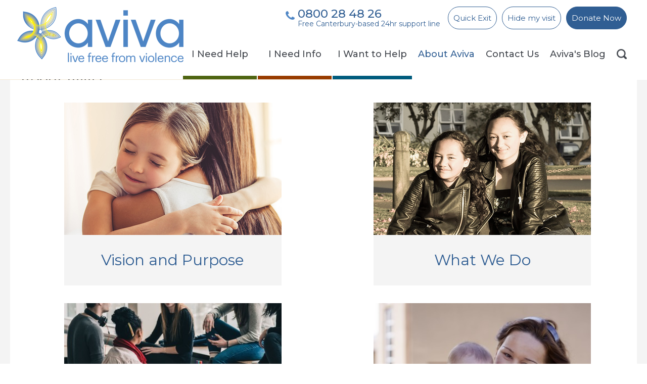

--- FILE ---
content_type: text/html; charset=UTF-8
request_url: https://www.avivafamilies.org.nz/About-Aviva/
body_size: 5357
content:
<!DOCTYPE html>
<html xmlns="http://www.w3.org/1999/xhtml" lang="en-NZ" class="Page at-top">
	<head>
					<title>About Aviva</title>
			<meta name="description" content="" />
			<meta name="keywords" content="" />
				<meta http-equiv="Content-Type" content="text/html;charset=utf-8" />
		<meta name="viewport" content="width=device-width, initial-scale=1" />
		<meta http-equiv="X-UA-Compatible" content="chrome=1">
						<!--suppress HtmlUnknownTarget -->
		<link rel="shortcut icon" href="/favicon.ico" />
		 				<link href="https://fonts.googleapis.com/css?family=Bad+Script|Montserrat:400,400i,500,500i,600,600i,700,700i&display=swap" rel="stylesheet"> 
		<script type="text/javascript">
			// add this immediately so elements which are initially hidden based on presence of javascript don't 'flash'
			(function(){let node=document.documentElement; node.setAttribute('class', node.getAttribute('class') + ' javascript')})()
		</script>
		<script src="/bower_components/jquery/dist/jquery.min.js"></script>
								<link rel="stylesheet" type="text/css" href="/bower_components/jquery-ui/themes/ui-lightness/jquery-ui.min.css" />
			<link rel="stylesheet" type="text/css" href="/bower_components/slick-carousel/slick/slick.css" />
			<link rel="stylesheet" type="text/css" href="/bower_components/lightGallery/dist/css/lightgallery.min.css" />
			<link rel="stylesheet" type="text/css" href="/bower_components/featherlight/release/featherlight.min.css" />
			<!--suppress HtmlUnknownTarget -->
			<link rel="stylesheet" type="text/css" href="/theme/style.css" />
																																								
			
									

			
			
							<script>
  (function(i,s,o,g,r,a,m){i['GoogleAnalyticsObject']=r;i[r]=i[r]||function(){
  (i[r].q=i[r].q||[]).push(arguments)},i[r].l=1*new Date();a=s.createElement(o),
  m=s.getElementsByTagName(o)[0];a.async=1;a.src=g;m.parentNode.insertBefore(a,m)
  })(window,document,'script','//www.google-analytics.com/analytics.js','ga');

  ga('create', 'UA-62187816-1', 'auto');
  ga('send', 'pageview');

</script>
			
							<!-- Google Tag Manager -->
<script>(function(w,d,s,l,i){w[l]=w[l]||[];w[l].push({'gtm.start':
new Date().getTime(),event:'gtm.js'});var f=d.getElementsByTagName(s)[0],
j=d.createElement(s),dl=l!='dataLayer'?'&l='+l:'';j.async=true;j.src=
'https://www.googletagmanager.com/gtm.js?id='+i+dl;f.parentNode.insertBefore(j,f);
})(window,document,'script','dataLayer', 'GTM-N45MGHR' );</script>
<!-- End Google Tag Manager -->			
									<script type="text/javascript">
			var gRecaptchaCallback = function()
			{
				// multiple forms, storing the opt_widget_id in data so we can get it back if we need to call
				// grecaptcha.reset(opt_widget_id)
				jQuery('.g-recaptcha').each(function(){
					jQuery(this).data('grecaptchaWidgetId', grecaptcha.render(
							this,
							{
								sitekey: '6LfkA_cmAAAAACVbGUjc4fBRLkUvpAO3315CRZDP'
							}
						));
					}
					/*
					// if we are moving the form into a modal we need something like this instead
					// this skips instances in the form
					if(!($(this).is('#venue-enquiry-form .g-recaptcha')))
					{
						$(this).data('grecaptchaWidgetId', grecaptcha.render(this
						, {sitekey: '6LfkA_cmAAAAACVbGUjc4fBRLkUvpAO3315CRZDP'}
						));
					}
					// and in the code which generates the modal something like this
					// (example is for colorbox using the onComplete setting)
						onComplete: function(){
							var $recaptcha = jQuery('#cboxLoadedContent .g-recaptcha');
							if($recaptcha.length > 0)
							{
								var elem = $recaptcha[0];
								elem.id = elem.id + 'p';
								$recaptcha.data('grecaptchaWidgetId', grecaptcha.render(elem
								, {sitekey: '6LfkA_cmAAAAACVbGUjc4fBRLkUvpAO3315CRZDP'}
								));
							}

					*/
				);
			}
		</script>
		<script src="https://www.google.com/recaptcha/api.js" async defer></script>
									<script src="https://d3f5l8ze0o4j2m.cloudfront.net/m87/k33spt.js"></script>
        <script>
            (function () {
                window.onload = function(){
                    var frameName = new ds07o6pcmkorn({
                        openElementId: "#shielded"
                    });
                    frameName.init();
                }
            })();
        </script>
	</head>
	<body>
	<a href="#main-content" class="skip-link">Skip to main content</a>
		<header role="banner">
			<section class="container site-header">
					<a href="/" class="logo">
						<img class="logo-image" src="/theme/images/logo.png" width="" height="" alt="Aviva Families Logo" />
					</a>
									<div class="main-navigation-wrapper">
						<button class="open-nav" style="background: transparent; border: none" aria-label="Open main menu">
							<span class="bar top"></span>
							<span class="bar middle"></span>
							<span class="bar bottom"></span>
						</button>
						<nav class="main-navigation container">
							<ul>
								
		
				
	
	
				
	<li class="has-children">
		<a class="color-need-help" href="/I-need-help/" >I Need Help</a>
					<span class='open-sub'></span>
			<ul>
			 	
		
	
	
	
	
	<li class="">
		<a class="" href="/I-need-help/Family-Violence-Support/" >Family Violence Support</a>
			</li>

		
	
	
	
	
	<li class="">
		<a class="" href="/I-need-help/Sexual-Assault-Support/" >Sexual Assault Support</a>
			</li>

		
	
	
	
	
	<li class="">
		<a class="" href="/I-need-help/Reach-Out/" >ReachOut - for people using violence</a>
			</li>

		
	
	
	
	
	<li class="">
		<a class="" href="/I-need-help/Relationship-Check/" >Relationship Check</a>
			</li>

		
	
	
	
	
	<li class="">
		<a class="" href="/I-need-help/Testimonials/" >Testimonials</a>
			</li>
			</ul>
			</li>

		
				
	
	
				
	<li class="has-children">
		<a class="color-want-information" href="/I-need-info/" >I Need Info</a>
					<span class='open-sub'></span>
			<ul>
			 	
		
	
	
	
	
	<li class="">
		<a class="" href="/I-need-info/What-is-Violence-and-Abuse/" >What is Violence and Abuse?</a>
			</li>

		
	
	
	
	
	<li class="">
		<a class="" href="/I-need-info/I-am-a-Friend-or-Family-Member/" >Advice for Friends or Family</a>
			</li>

		
	
	
	
	
	<li class="">
		<a class="" href="/I-need-info/Safety-Plans/" >Safety Plans</a>
			</li>

		
	
	
	
	
	<li class="">
		<a class="" href="/I-need-info/Legal/" >Legal Information</a>
			</li>

		
	
	
	
	
	<li class="">
		<a class="" href="/I-need-info/referral-forms/" >Referral Forms</a>
			</li>

		
	
	
	
	
	<li class="">
		<a class="" href="/I-need-info/Publications/" >Publications</a>
			</li>
			</ul>
			</li>

		
				
	
	
				
	<li class="has-children">
		<a class="color-want-to-help" href="/I-want-to-help/" >I Want to Help</a>
					<span class='open-sub'></span>
			<ul>
			 	
		
	
	
	
	
	<li class="">
		<a class="" href="/I-want-to-help/Donate/" >Donate</a>
			</li>

		
	
	
	
	
	<li class="">
		<a class="" href="/I-want-to-help/Donate-Goods/" >Donate Goods</a>
			</li>

		
	
	
	
	
	<li class="">
		<a class="" href="/I-want-to-help/Leave-a-Bequest/" >Leave a Bequest</a>
			</li>

		
	
	
	
	
	<li class="">
		<a class="" href="/I-want-to-help/Fundraise/" >Fundraise</a>
			</li>

		
	
	
	
	
	<li class="">
		<a class="" href="/I-want-to-help/Volunteer/" >Volunteer</a>
			</li>

		
	
	
	
	
	<li class="">
		<a class="" href="/I-want-to-help/Work-for-Aviva/" >Work for Aviva</a>
			</li>

		
	
	
	
	
	<li class="">
		<a class="" href="/I-want-to-help/Lets-Talk/" >Host a Training or Speaker</a>
			</li>
			</ul>
			</li>

		
				
	
				
				
	<li class="sel has-children">
		<a class="" href="/About-Aviva/" >About Aviva</a>
					<span class='open-sub'></span>
			<ul>
			 	
		
	
	
	
	
	<li class="">
		<a class="" href="/About-Aviva/Vision-and-Purpose/" >Vision and Purpose</a>
			</li>

		
	
	
	
	
	<li class="">
		<a class="" href="/About-Aviva/What-We-Do/" >What We Do</a>
			</li>

		
	
	
	
	
	<li class="">
		<a class="" href="/About-Aviva/Our-Team/" >Our Team</a>
			</li>

		
	
	
	
	
	<li class="">
		<a class="" href="/About-Aviva/Supporters/" >Supporters</a>
			</li>

		
	
	
	
	
	<li class="">
		<a class="" href="/About-Aviva/Policies-and-Procedures/" >Policies and Procedures</a>
			</li>

		
	
	
	
	
	<li class="">
		<a class="" href="/About-Aviva/History/" >History</a>
			</li>

		
	
	
	
	
	<li class="">
		<a class="" href="/About-Aviva/getting-here/" >Getting Here</a>
			</li>
			</ul>
			</li>

		
				
	
	
	
	<li class="">
		<a class="" href="/Contact-Aviva/" >Contact Us</a>
			</li>

		
				
	
	
	
	<li class="">
		<a class="" href="/Avivas-Blog/" >Aviva&#039;s Blog</a>
			</li>
																								<li class="nav-search ">
	<input aria-label="Display search form" type="checkbox" class="toggle" id="search-toggle" />
	<label for="search-toggle">&nbsp;</label>
	<ul>
		<li>
			<form name="searchform" id="searchform" action="/Search/" method="GET" enctype="multipart/form-data">
				<input name="search" id="search" aria-label="Search box" type="search" value="" placeholder="Search..." />
				<button class="button" name="searchbutton" id="searchbutton" type="submit" value="go">Go</button>
			</form>
		</li>
	</ul>
</li>

							</ul>
						</nav>
					</div>
								<ul class="extra">
					<li class="phone-wrapper">
						<a class="phone" href="tel:+64800284826">
							<span class="text">Free Canterbury-based 24hr support line</span>
							<span class="number">0800 28 48 26</span>
							<span class="phoneword">Phone</span>
						</a>
					</li>
					<li class="quick-exit">
						<a class="button inverse-button" href="https://www.stuff.co.nz/">Quick Exit</a>
					</li>
					<li class="hide">
						<a class="button inverse-button" href="/Hide-my-visit/">Hide my visit</a>
					</li>
					<li class="donate">
						<a class="button" href="/I-want-to-help/Donate/">Donate Now</a>
					</li>
				</ul>
			</section>
		</header><!-- end header -->
    <main id="main-content" tabindex="-1">
                    
	<section class="slideshow">
		<div class="slider">
																
											<figure class="slide" >
															<div class="small-screen background-image"  style="background-image: url(/resources/images/page/5ddc809a1b0e2.jpg)"></div>
																						<figcaption class="caption">
																<div class="container caption-content">
										<h1 class='title'>
About Aviva
</h1>

									</div>
															</figcaption>
						</figure>
														</div>
	</section>
                            <section class="content-wrapper">
                <div class='content container'>
                                                                                    	
                    								<ul class="subpage-list" aria-label="List of subpages">
									<li>
						<a class="subpage-link" href="/About-Aviva/Vision-and-Purpose/">
							<span class="title">Vision and Purpose</span>
							<div class="image" style="background-image:url(&#039;/resources/images/page/5dddaa0486530.jpg&#039;)"></div>
						</a>
					</li>
									<li>
						<a class="subpage-link" href="/About-Aviva/What-We-Do/">
							<span class="title">What We Do</span>
							<div class="image" style="background-image:url(&#039;/resources/images/page/5dddaa2058336.jpg&#039;)"></div>
						</a>
					</li>
									<li>
						<a class="subpage-link" href="/About-Aviva/Our-Team/">
							<span class="title">Our Team</span>
							<div class="image" style="background-image:url(&#039;/resources/images/page/5def1fd074e08.jpg&#039;)"></div>
						</a>
					</li>
									<li>
						<a class="subpage-link" href="/About-Aviva/Supporters/">
							<span class="title">Supporters</span>
							<div class="image" style="background-image:url(&#039;/resources/images/page/5e1bfcbf71e0a.jpg&#039;)"></div>
						</a>
					</li>
									<li>
						<a class="subpage-link" href="/About-Aviva/Policies-and-Procedures/">
							<span class="title">Policies and Procedures</span>
							<div class="image" style="background-image:url(&#039;/resources/images/page/64923560732af.png&#039;)"></div>
						</a>
					</li>
									<li>
						<a class="subpage-link" href="/About-Aviva/History/">
							<span class="title">History</span>
							<div class="image" style="background-image:url(&#039;/resources/images/page/5eafa8d60c0d0.jpg&#039;)"></div>
						</a>
					</li>
									<li>
						<a class="subpage-link" href="/About-Aviva/Celebrating-50-Years-of-Aviva/">
							<span class="title">Celebrating 50 Years of Aviva</span>
							<div class="image" style="background-image:url(&#039;/resources/images/page/637442eadac83.png&#039;)"></div>
						</a>
					</li>
									<li>
						<a class="subpage-link" href="/About-Aviva/Celebrating-50-Years-of-Aviva-Photo-gallery/">
							<span class="title">Celebrating 50 Years of Aviva - Photo gallery</span>
							<div class="image" style="background-image:url(&#039;/resources/images/page/64923b3f7465a.jpg&#039;)"></div>
						</a>
					</li>
									<li>
						<a class="subpage-link" href="/About-Aviva/getting-here/">
							<span class="title">Getting Here</span>
							<div class="image" style="background-image:url(&#039;/resources/images/page/691a457bc470d.jpg&#039;)"></div>
						</a>
					</li>
							</ul>
			                </div><!-- end content -->
            </section>
            </main>
				<footer>
									<section class="testimonials" style="background-image: url('/resources/images/page/5ddcbdf950840.jpg')">
				<div class="container">
					<div class="testimonial-slides">
																<div class="testimonial">
   <p class="testimony">&quot;Just knowing that there&#039;s someone who understands, someone who&#039;ll listen... knowing that you&#039;re not alone, that there&#039;s somebody who cares, it makes a huge difference; all the difference. Thanks to Aviva, I knew I wasn&#039;t alone, and I found hope again.</p>
   <p class="witness">Jennifer</p>
</div>
										</div>
					<p><a class="button" href="/I-need-help/Testimonials/">View Testimonials</a></p>
				</div>
			</section>
												<section class="mailing-list"> <!-- Begin MailChimp Signup Form -->
				<div id="mc_embed_signup" class="container">
					<form action="//avivafamilies.us10.list-manage.com/subscribe/post?u=984fc6a95cc3bba721e689d39&amp;id=e3a8f73e5b" method="post" id="mc-embedded-subscribe-form" name="mc-embedded-subscribe-form" class="validate custom-form" target="_blank" novalidate>
						<div id="mc_embed_signup_scroll">
							<h2>Subscribe to our mailing list</h2>
							<div class="mc-field-group">
								<!--<label for="mce-FNAME">First Name </label>-->
								<input aria-label="First name"  placeholder="First Name..." type="text" value="" name="FNAME" class="required" id="mce-FNAME">
							</div>
							<div class="mc-field-group">
								<!--<label for="mce-LNAME">Last Name </label>-->
								<input aria-label="Last name" placeholder="Last Name..." type="text" value="" name="LNAME" class="required" id="mce-LNAME">
							</div>
							<div class="mc-field-group">
								<!--<label for="mce-EMAIL">Email Address </label>-->
								<input aria-label="Email address" placeholder="Email Address.." type="email" value="" name="EMAIL" class="required email" id="mce-EMAIL">
							</div>
							<div class="mc-button-holder">
								<input type="submit" value="Sign me up" name="subscribe" id="mc-embedded-subscribe" class="button">
							</div>
							<div id="mce-responses" class="clear">
								<div class="response" id="mce-error-response" style="display:none"></div>
								<div class="response" id="mce-success-response" style="display:none"></div>
							</div>    <!-- real people should not fill this in and expect good things - do not remove this or risk form bot signups-->
							<div style="position: absolute; left: -5000px;"><input aria-label="Bot protection: do not fill in this field" type="text" name="b_984fc6a95cc3bba721e689d39_e3a8f73e5b" tabindex="-1" value=""></div>
						</div>
					</form>
				</div>
				<!--End mc_embed_signup--> 
			</section>
												<ul class="container supporters" aria-label="Supporters" title="Supporters">
							<li>
									<a href="https://www.communitymatters.govt.nz/lottery-grants-board/" target="_blank" rel="noopener  nofollow "><img src='/resources/images/supporters/5ddcd183db6d3.jpg' width='206' height='63' alt='Lottery Grants Board' class='' id='' />
</a>
								</li>
							<li>
									<a href="https://www.lionfoundation.org.nz/" target="_blank" rel="noopener  nofollow "><img src='/resources/images/supporters/5ddcd183dbbe1.jpg' width='173' height='40' alt='The Lion Foundation' class='' id='' />
</a>
								</li>
							<li>
									<a href="https://www.theloftchristchurch.org.nz/" target="_blank" rel="noopener  nofollow "><img src='/resources/images/supporters/5ddcd183dc138.png' width='162' height='72' alt='The Loft' class='' id='' />
</a>
								</li>
							<li>
									<a href="https://www.redcross.org.nz/" target="_blank" rel="noopener  nofollow "><img src='/resources/images/supporters/5ddcd183dc64f.jpg' width='199' height='77' alt='New Zealand Red Cross' class='' id='' />
</a>
								</li>
							<li>
									<a href="https://www.ratafoundation.org.nz/" target="_blank" rel="noopener  nofollow "><img src='/resources/images/supporters/5ddcd183dcb57.jpg' width='181' height='45' alt='Rātā Foundation' class='' id='' />
</a>
								</li>
							<li>
									<a href="https://ccc.govt.nz/" target="_blank" rel="noopener  nofollow "><img src='/resources/images/supporters/5ddcd183dd04c.jpg' width='185' height='45' alt='Christchurch City Council' class='' id='' />
</a>
								</li>
						</ul>
						<section class="container site-footer">
				<div class="get-in-touch">
					<h2>Get in touch</h2>
					<p><a class="phone" href="tel:+64800284826"> (0800 28 48 26)</a></p>
					<p><a class="email" href="/cdn-cgi/l/email-protection#bedbd0cfcbd7ccd7dbcdfedfc8d7c8df90d1ccd990d0c4"><span class="__cf_email__" data-cfemail="74111a05011d061d11073415021d02155a1b06135a1a0e">[email&#160;protected]</span></a></p>
				</div>
				<div class="location">
					<h2>Location</h2>
					<p>Postal Address: PO Box 24161, Christchurch 8140</p>
				</div>
				<div class="facebook-wrapper">
					<a class="facebook" aria-label="Facebook Icon" href="https://www.facebook.com/AvivaNZ" target="_blank" rel="noopener  nofollow "></a>
					<a class="instagram" aria-label="Instagram Icon" href="https://www.instagram.com/violence.free.aotearoa/" target="_blank" rel="noopener  nofollow "></a>
				</div>
				<div class="copyright">&copy; 2026 Aviva</div>
				<div class="attribution"><a href="https://www.activatedesign.co.nz/" target="_blank" rel="noopener   nofollow ">Web Design</a> by Activate</div>
			</section>
		</footer>
		<script data-cfasync="false" src="/cdn-cgi/scripts/5c5dd728/cloudflare-static/email-decode.min.js"></script><script type='text/javascript' src='/resources/cache/combined-8abc57d03610af70f4d6e0bb8f6828a0.js?date=1760927937' async='async' defer='defer'></script>
				<script> </script>
		<!-- Elfsight Accessibility | Untitled Accessibility -->
		<!-- <script src="https://static.elfsight.com/platform/platform.js" async></script>
		<div class="elfsight-app-ad5f9c34-ebe6-46fc-9bf2-d09e28a40279" data-elfsight-app-lazy></div> -->
	<script defer src="https://static.cloudflareinsights.com/beacon.min.js/vcd15cbe7772f49c399c6a5babf22c1241717689176015" integrity="sha512-ZpsOmlRQV6y907TI0dKBHq9Md29nnaEIPlkf84rnaERnq6zvWvPUqr2ft8M1aS28oN72PdrCzSjY4U6VaAw1EQ==" data-cf-beacon='{"version":"2024.11.0","token":"ed40afcc4d0443cdb98a841a78814fb4","r":1,"server_timing":{"name":{"cfCacheStatus":true,"cfEdge":true,"cfExtPri":true,"cfL4":true,"cfOrigin":true,"cfSpeedBrain":true},"location_startswith":null}}' crossorigin="anonymous"></script>
</body>
</html>


--- FILE ---
content_type: text/css;charset=UTF-8
request_url: https://www.avivafamilies.org.nz/theme/style.css
body_size: 17426
content:
@import url(https://fonts.googleapis.com/css?family=Bad+Script|Montserrat:400,400i,500,500i,600,600i,700,700i&display=swap);
/* compiled by scssphp v1.0.5 on Mon, 20 Oct 2025 02:22:32 +0000 (0.2338s) */
/* line 281, styles/_functions.scss */
.pagination .next:before,
.pagination .previous:before,
body > header .extra .phone:before,
main blockquote:after,
.orm-editor blockquote:after,
.resources:after,
.site-footer:before,
.site-footer .facebook-wrapper:after,
form:not(.custom-form) .file-picker .upload-button:after,
.ui-accordion .ui-accordion-header .ui-accordion-header-icon:before,
.ui-accordion .ui-accordion-header .ui-accordion-header-icon:after,
li.nav-search > label:after,
.open-sub:before,
.open-sub:after,
.outcome-wrapper:after,
footer .testimonials .container:before {
    content: '';
    display: block;
    position: absolute;
    }

/* line 291, styles/_functions.scss */
/* line 293, styles/_functions.scss */
/* line 2, styles/_global.scss */
html,
details > * {
    -webkit-box-sizing: border-box;
    -moz-box-sizing: border-box;
    box-sizing: border-box;
    }

/* line 8, styles/_global.scss */
*,
*:before,
*:after {
    -webkit-box-sizing: inherit;
    -moz-box-sizing: inherit;
    box-sizing: inherit;
    }

/* line 16, styles/_global.scss */
canvas,
embed,
iframe,
img,
object,
video {
    -webkit-box-sizing: content-box;
    -moz-box-sizing: content-box;
    box-sizing: content-box;
    }

/*** element styles ***/
/* line 27, styles/_global.scss */
html,
body {
    scroll-behavior: smooth;
    }

/* line 33, styles/_global.scss */
body {
    margin: 0;
    padding: 0;
    background: #fff;
    color: #35322f;
    font-family: 'Montserrat',sans-serif;
    line-height: 1.5;
    -moz-osx-font-smoothing: grayscale;
    -webkit-font-smoothing: antialiased;
    }

/* line 108, styles/_functions.scss */
h1,
h2,
h3,
h4,
h5,
h6 {
    margin: 0 0 1em;
    font-family: 'Montserrat',sans-serif;
    font-weight: normal;
    line-height: 1.2;
    }

/* line 54, styles/_global.scss */
a {
    color: #254a75;
    text-decoration: underline;
    }

/* line 178, styles/_functions.scss */
a:hover,
a:focus,
a:active {
    text-decoration: none;
    }

/* line 64, styles/_global.scss */
a img {
    border: none;
    }

/* line 70, styles/_global.scss */
img {
    height: auto;
    max-width: 100%;
    }

/* line 76, styles/_global.scss */
/* line 80, styles/_global.scss */
input:disabled,
textarea:disabled,
button:disabled {
    opacity: .5;
    }

/*** globally relevant styles ***/
/* line 87, styles/_global.scss */
.button {
    display: -ms-inline-flexbox;
    display: -webkit-inline-flex;
    display: inline-flex;
    -webkit-align-items: center;
    -ms-flex-align: center;
    align-items: center;
    -webkit-justify-content: center;
    -ms-flex-pack: center;
    justify-content: center;
    -webkit-appearance: none;
    -moz-appearance: none;
    appearance: none;
    border: 1px solid #305e93;
    border-radius: 40px;
    min-height: 65px;
    min-width: 210px;
    padding: 10px 40px;
    background: #305e93;
    color: #fff;
    font-family: 'Montserrat',sans-serif;
    font-size: 19px;
    cursor: pointer;
    text-decoration: none;
    -webkit-transition: all .2s;
    -moz-transition: all .2s;
    transition: all .2s;
    }

/* line 178, styles/_functions.scss */
.button:hover,
.button:focus,
.button:active {
    background: #f4f4f4;
    color: #305e93;
    text-decoration: none;
    }

/* line 114, styles/_global.scss */
.inverse-button {
    background: #fff;
    color: #305e93;
    text-align: center;
    }

/* line 178, styles/_functions.scss */
.inverse-button:hover,
.inverse-button:focus,
.inverse-button:active {
    background: #f4f4f4;
    }

/** These styles can be added to images and media through TinyMCE */
/* line 128, styles/_global.scss */
.float-left,
.float-right {
    display: block;
    margin: 10px auto;
    }
@media screen and (min-width: 640px) {
/* line 17, styles/_functions.scss */
.float-left,
.float-right {
    max-width: calc(50% - 20px);
    max-width: calc(50% - 20px);
    max-width: calc(50% - 20px);
    }
}

/* line 140, styles/_global.scss */
@media screen and (min-width: 640px) {
.float-left {
    float: left;
    margin-right: 10px;
    margin-bottom: 10px;
    }
}

/* line 150, styles/_global.scss */
@media screen and (min-width: 640px) {
.float-right {
    float: right;
    margin-bottom: 10px;
    margin-left: 10px;
    }
}

/* line 160, styles/_global.scss */
.centre-block {
    display: block;
    margin: 10px auto;
    text-align: center;
    }

/* line 166, styles/_global.scss */
.centre-block img,
.centre-block iframe,
.centre-block video {
    display: inline-block;
    }

/** End TinyMCE image/media styles */
/* line 175, styles/_global.scss */
.map {
    min-height: 400px;
    width: 100%;
    }

/* line 181, styles/_global.scss */
.message {
    color: #fd1a00;
    }

/* line 186, styles/_global.scss */
.pagination {
    display: -ms-flexbox;
    display: -webkit-flex;
    display: flex;
    -webkit-justify-content: center;
    -ms-flex-pack: center;
    justify-content: center;
    margin: 0 auto;
    max-width: 1470px;
    padding: 10px 0 40px;
    width: 100%;
    background: #fff;
    font-size: 17px;
    text-align: center;
    }
@media screen and (max-width: 1599px) {
/* line 35, styles/_functions.scss */
.pagination {
    max-width: 1200px;
    }
}

@media screen and (max-width: 1239px) {
.pagination {
    max-width: calc(100% - 20px * 2);
    max-width: calc(100% - 20px * 2);
    max-width: calc(100% - 20px * 2);
    }
}

/* line 213, styles/_global.scss */
.pagination > :not(.previous):not(.next) {
    display: inline-block;
    display: -ms-flexbox;
    display: -webkit-flex;
    display: flex;
    -webkit-justify-content: center;
    -ms-flex-pack: center;
    justify-content: center;
    text-align: center;
    border: 1px solid #305e93;
    margin: 0 5px;
    min-width: 44px;
    padding: 10px;
    background: #f4f4f4;
    text-align: center;
    -webkit-transition: all .2s;
    -moz-transition: all .2s;
    transition: all .2s;
    pause-after: medium;
    }

/* line 178, styles/_functions.scss */
.pagination > :not(.previous):not(.next):hover,
.pagination > :not(.previous):not(.next):focus,
.pagination > :not(.previous):not(.next):active {
    background: #305e93;
    color: #fff;
    text-decoration: none;
    }

/* line 238, styles/_global.scss */
.pagination > :not(.previous):not(.next).current {
    background: #305e93;
    color: #fff;
    }

/* line 248, styles/_global.scss */
.pagination .next,
.pagination .previous {
    -webkit-align-self: stretch;
    -ms-flex-item-align: stretch;
    align-self: stretch;
    position: relative;
    padding: 10px;
    margin: 0 5px;
    overflow: hidden;
    width: 40px;
    text-indent: -9999px;
    }
@media screen and (max-width: 639px) {
.pagination .next,
.pagination .previous {
    width: 25px;
    }
}

/* line 264, styles/_global.scss */
.pagination .next:before,
.pagination .previous:before {
    top: 0;
    bottom: 0;
    margin: auto;
    border: 2px solid transparent;
    border-top-color: #305e93;
    border-left-color: #305e93;
    height: 18px;
    width: 18px;
    }

/* line 178, styles/_functions.scss */
.pagination .next:hover,
.pagination .previous:hover,
.pagination .next:focus,
.pagination .previous:focus,
.pagination .next:active,
.pagination .previous:active {
    color: #305e93;
    }

/* line 283, styles/_global.scss */
/* line 285, styles/_global.scss */
.pagination .next:not(a):before,
.pagination .previous:not(a):before {
    border-top-color: #90b0d5;
    border-left-color: #90b0d5;
    }

/* line 293, styles/_global.scss */
/* line 295, styles/_global.scss */
.pagination .previous:before {
    -webkit-transform: translateX(50%) translateX(4.5px) rotate(-45deg);
    -moz-transform: translateX(50%) translateX(4.5px) rotate(-45deg);
    -ms-transform: translateX(50%) translateX(4.5px) rotate(-45deg);
    transform: translateX(50%) translateX(4.5px) rotate(-45deg);
    right: 50%;
    }

/* line 302, styles/_global.scss */
/* line 304, styles/_global.scss */
.pagination .next:before {
    -webkit-transform: translateX(50%) translateX(-4.5px) rotate(135deg);
    -moz-transform: translateX(50%) translateX(-4.5px) rotate(135deg);
    -ms-transform: translateX(50%) translateX(-4.5px) rotate(135deg);
    transform: translateX(50%) translateX(-4.5px) rotate(135deg);
    right: 50%;
    }

/* line 313, styles/_global.scss */
.activator {
    position: relative;
    display: block;
    border-radius: 40px;
    padding: 21px 15px;
    padding-left: 70px;
    margin-bottom: 8px;
    background: #305e93;
    font-size: 20px;
    font-family: 'Montserrat',sans-serif;
    color: #fff;
    text-decoration: none;
    }

/* line 178, styles/_functions.scss */
.activator:hover,
.activator:focus,
.activator:active {
    text-decoration: none;
    }
@media screen and (min-width: 1024px) {
.activator {
    font-size: 30pz;
    }
}

/* line 337, styles/_global.scss */
.activator:before,
.activator:after {
    content: '';
    display: block;
    position: absolute;
    left: 32px;
    top: 0;
    bottom: 0;
    margin: auto;
    width: 15px;
    height: 3px;
    background: #fff;
    -webkit-transition: transform .2s;
    -moz-transition: transform .2s;
    transition: transform .2s;
    }

/* line 352, styles/_global.scss */
.activator:after {
    -webkit-transform: rotate(90deg);
    -moz-transform: rotate(90deg);
    -ms-transform: rotate(90deg);
    transform: rotate(90deg);
    }

/* line 357, styles/_global.scss */
.activator.open {
    background: #305e93;
    color: #fff;
    }

/* line 362, styles/_global.scss */
.activator.open:before,
.activator.open:after {
    background: #fff;
    }

/* line 368, styles/_global.scss */
.activator.open:after {
    -webkit-transform: rotate(0deg);
    -moz-transform: rotate(0deg);
    -ms-transform: rotate(0deg);
    transform: rotate(0deg);
    }

/* line 375, styles/_global.scss */
.fader {
    padding: 15px;
    }

/* line 379, styles/_global.scss */
.fader + :not(.activator) {
    margin-top: 40px;
    }

/* line 385, styles/_global.scss */
.struct {
    display: none;
    }

/* line 390, styles/_global.scss */
.mobile-hide {
    display: none;
    }
@media screen and (min-width: 1024px) {
.mobile-hide {
    display: block;
    }
}

/*** section styles ***/
/* line 401, styles/_global.scss */
.container {
    margin: 0 auto;
    max-width: 1510px;
    padding: 0 20px;
    width: 100%;
    }
@media screen and (max-width: 1599px) {
.container {
    max-width: 1240px;
    }
}

/* line 416, styles/_global.scss */
body > header {
    position: fixed;
    top: 0;
    left: 0;
    right: 0;
    height: auto;
    background: #fff;
    z-index: 10;
    }

/* line 426, styles/_global.scss */
body > header .site-header {
    position: relative;
    display: -ms-flexbox;
    display: -webkit-flex;
    display: flex;
    -webkit-flex-flow: column-reverse;
    -ms-flex-flow: column-reverse;
    flex-flow: column-reverse;
    padding: 0;
    }

/* line 434, styles/_global.scss */
body > header .logo {
    display: block;
    margin: 7px 14px;
    height: 35px;
    max-width: 329px;
    -webkit-transition: all .2s;
    -moz-transition: all .2s;
    transition: all .2s;
    }

/* line 442, styles/_global.scss */
.at-top body > header .logo,
html:not(.javascript) body > header .logo {
    height: 70px;
    margin: 14px 14px;
    }
@media screen and (min-width: 1280px) {
.at-top body > header .logo,
html:not(.javascript) body > header .logo {
    height: 109px;
    margin: 14px 14px 34px;
    }
}

/* line 456, styles/_global.scss */
body > header .logo-image {
    display: block;
    max-height: 100%;
    width: auto;
    }

/* line 465, styles/_global.scss */
body > header .extra {
    position: relative;
    display: -ms-flexbox;
    display: -webkit-flex;
    display: flex;
    -webkit-align-items: center;
    -ms-flex-align: center;
    align-items: center;
    height: 70px;
    margin: -55px 0 0;
    padding: 6px 20px;
    background: #305e93;
    color: #fff;
    -webkit-transition: all .2s;
    -moz-transition: all .2s;
    transition: all .2s;
    }

/* line 477, styles/_global.scss */
body > header .extra .phoneword {
    display: none;
    }
@media screen and (max-width: 639px) {
body > header .extra {
    padding: 6px;
    }

/* line 486, styles/_global.scss */
body > header .extra .phoneword {
    display: inline-block;
    text-decoration: underline;
    }

/* line 492, styles/_global.scss */
body > header .extra .number {
    display: none;
    }

/* line 497, styles/_global.scss */
/* line 505, styles/_global.scss */
body > header .extra li {
    -webkit-flex-basis: 45%;
    flex-basis: 45%;
    }
}

/* line 511, styles/_global.scss */
.at-top body > header .extra,
html:not(.javascript) body > header .extra {
    margin-top: 0;
    }
@media screen and (max-width: 639px) {
.at-top body > header .extra,
html:not(.javascript) body > header .extra {
    padding-top: 15px;
    }
}

@media screen and (min-width: 1280px) {
body > header .extra {
    position: absolute;
    bottom: 100%;
    right: 0;
    height: 70px;
    margin-top: 0;
    padding: 12px 20px;
    color: #305e93;
    background: transparent;
    }

/* line 534, styles/_global.scss */
.at-top body > header .extra,
html:not(.javascript) body > header .extra {
    bottom: calc(100% - 70px);
    bottom: calc(100% - 70px);
    bottom: calc(100% - 70px);
    }
}

/* line 540, styles/_global.scss */
body > header .extra li {
    display: inline-block;
    margin-left: 10px;
    }

/* line 546, styles/_global.scss */
body > header .extra .phone-wrapper {
    display: -ms-flexbox;
    display: -webkit-flex;
    display: flex;
    -webkit-align-items: center;
    -ms-flex-align: center;
    align-items: center;
    margin-right: auto;
    }
@media screen and (min-width: 1280px) {
body > header .extra .phone-wrapper {
    display: inline-block;
    margin-right: 5px;
    }
}

/* line 563, styles/_global.scss */
body > header .extra .phone {
    position: relative;
    display: -ms-flexbox;
    display: -webkit-flex;
    display: flex;
    -webkit-align-items: center;
    -ms-flex-align: center;
    align-items: center;
    line-height: 1.2;
    color: inherit;
    text-decoration: none;
    }

/* line 572, styles/_global.scss */
body > header .extra .phone:before {
    position: static;
    display: inline-block;
    content: url(images/icon-phone-white.png);
    margin-right: .5em;
    line-height: 17px;
    }
@media screen and (min-width: 1280px) {
body > header .extra .phone {
    -webkit-align-items: flex-start;
    -ms-flex-align: start;
    align-items: flex-start;
    -webkit-flex-flow: column-reverse;
    -ms-flex-flow: column-reverse;
    flex-flow: column-reverse;
    padding-left: 24px;
    }

/* line 587, styles/_global.scss */
body > header .extra .phone:before {
    content: url(images/icon-phone.png);
    position: absolute;
    top: 6px;
    left: 0;
    }
}

/* line 178, styles/_functions.scss */
/* line 599, styles/_global.scss */
body > header .extra .phone:hover:before,
body > header .extra .phone:focus:before,
body > header .extra .phone:active:before {
    -webkit-animation: phone-spin .4s;
    -moz-animation: phone-spin .4s;
    animation: phone-spin .4s;
    }
@-webkit-keyframes phone-spin {
/* line 603, styles/_global.scss */
0% {
    -webkit-transform: rotateZ(-45deg) rotateY(0deg) rotateZ(45deg);
    transform: rotateZ(-45deg) rotateY(0deg) rotateZ(45deg);
    }

/* line 608, styles/_global.scss */
100% {
    -webkit-transform: rotateZ(45deg) rotateY(360deg) rotateZ(-45deg);
    transform: rotateZ(45deg) rotateY(360deg) rotateZ(-45deg);
    }
}

@-moz-keyframes phone-spin {
/* line 603, styles/_global.scss */
0% {
    -moz-transform: rotateZ(-45deg) rotateY(0deg) rotateZ(45deg);
    transform: rotateZ(-45deg) rotateY(0deg) rotateZ(45deg);
    }

/* line 608, styles/_global.scss */
100% {
    -moz-transform: rotateZ(45deg) rotateY(360deg) rotateZ(-45deg);
    transform: rotateZ(45deg) rotateY(360deg) rotateZ(-45deg);
    }
}

@keyframes phone-spin {
/* line 603, styles/_global.scss */
0% {
    -webkit-transform: rotateZ(-45deg) rotateY(0deg) rotateZ(45deg);
    -moz-transform: rotateZ(-45deg) rotateY(0deg) rotateZ(45deg);
    -ms-transform: rotateZ(-45deg) rotateY(0deg) rotateZ(45deg);
    transform: rotateZ(-45deg) rotateY(0deg) rotateZ(45deg);
    }

/* line 608, styles/_global.scss */
100% {
    -webkit-transform: rotateZ(45deg) rotateY(360deg) rotateZ(-45deg);
    -moz-transform: rotateZ(45deg) rotateY(360deg) rotateZ(-45deg);
    -ms-transform: rotateZ(45deg) rotateY(360deg) rotateZ(-45deg);
    transform: rotateZ(45deg) rotateY(360deg) rotateZ(-45deg);
    }
}

/* line 617, styles/_global.scss */
body > header .extra .phone:hover .number,
body > header .extra .phone:focus .number,
body > header .extra .phone:active .number {
    text-decoration: underline;
    }

/* line 623, styles/_global.scss */
body > header .extra .phone .number {
    font-weight: 500;
    line-height: 1;
    font-size: 15px;
    }
@media screen and (min-width: 320px) {
body > header .extra .phone .number {
    font-size: 17px;
    }
}

@media screen and (min-width: 440px) {
body > header .extra .phone .number {
    font-size: 19px;
    }
}

@media screen and (min-width: 1280px) {
body > header .extra .phone .number {
    font-size: 23px;
    }
}

/* line 647, styles/_global.scss */
body > header .extra .phone .text {
    display: none;
    font-size: 14px;
    }
@media screen and (min-width: 1280px) {
body > header .extra .phone .text {
    display: block;
    }
}

/* line 659, styles/_global.scss */
body > header .extra .shielded {
    -webkit-flex-shrink: 0;
    flex-shrink: 0;
    display: -ms-flexbox;
    display: -webkit-flex;
    display: flex;
    }

/* line 664, styles/_global.scss */
body > header .extra .shielded a {
    display: -ms-flexbox;
    display: -webkit-flex;
    display: flex;
    -webkit-align-items: center;
    -ms-flex-align: center;
    align-items: center;
    }

/* line 671, styles/_global.scss */
body > header .extra .hide {
    width: auto;
    overflow: hidden;
    }
@media screen and (min-width: 480px) {
body > header .extra .hide {
    width: auto;
    }
}

/* line 683, styles/_global.scss */
body > header .extra .button {
    min-height: 45px;
    min-width: 0;
    padding: 10px;
    font-size: 15px;
    line-height: 1;
    text-align: center;
    }

/* line 693, styles/_global.scss */
body > header .extra .donate .button {
    background: #fff;
    color: #305e93;
    }

/* line 178, styles/_functions.scss */
body > header .extra .donate .button:hover,
body > header .extra .donate .button:focus,
body > header .extra .donate .button:active {
    background: #f4f4f4;
    color: #305e93;
    }
@media screen and (min-width: 1280px) {
body > header .extra .donate .button {
    background: #305e93;
    color: #fff;
    }

/* line 178, styles/_functions.scss */
body > header .extra .donate .button:hover,
body > header .extra .donate .button:focus,
body > header .extra .donate .button:active {
    background: #f4f4f4;
    color: #305e93;
    }
}

/* line 719, styles/_global.scss */
html:not(.at-top) body > header {
    -webkit-box-shadow: 0 0 4px 1px rgba(0,0,0,.1);
    box-shadow: 0 0 4px 1px rgba(0,0,0,.1);
    }

/* line 726, styles/_global.scss */
main {
    position: relative;
    margin-top: 75px;
    background: #f4f4f4;
    -webkit-transition: all .2s;
    -moz-transition: all .2s;
    transition: all .2s;
    }

/* line 733, styles/_global.scss */
.at-top main {
    margin-top: 157px;
    }

/* line 739, styles/_global.scss */
main,
.orm-editor {
    display: block;
    z-index: 5;
    }

/* line 745, styles/_global.scss */
main h1,
.orm-editor h1 {
    color: inherit;
    font-size: 40px;
    margin-bottom: 20px;
    }
@media screen and (max-width: 639px) {
main h1,
.orm-editor h1 {
    font-size: 25px;
    }
}

/* line 757, styles/_global.scss */
main h2,
.orm-editor h2 {
    color: #305e93;
    font-size: 30px;
    }

/* line 763, styles/_global.scss */
main h3,
.orm-editor h3 {
    color: #305e93;
    font-size: 20px;
    }

/* line 769, styles/_global.scss */
main ul li,
.orm-editor ul li {
    display: block;
    padding-left: 1rem;
    }

/* line 774, styles/_global.scss */
main ul li:before,
.orm-editor ul li:before {
    content: '\2022';
    display: inline-block;
    -webkit-transform: translateX(-1rem) translateY(-2px);
    -moz-transform: translateX(-1rem) translateY(-2px);
    -ms-transform: translateX(-1rem) translateY(-2px);
    transform: translateX(-1rem) translateY(-2px);
    margin-right: -4px;
    }

/* line 783, styles/_global.scss */
main .highlight,
.orm-editor .highlight {
    color: #305e93;
    }

/* line 788, styles/_global.scss */
main blockquote,
.orm-editor blockquote {
    position: relative;
    margin: 1rem 0;
    padding: 28px 20px;
    background: #e4edf6;
    font-size: 21px;
    font-style: italic;
    -webkit-transition: all .2s;
    -moz-transition: all .2s;
    transition: all .2s;
    }
@media screen and (max-width: 639px) {
main blockquote,
.orm-editor blockquote {
    font-size: 18px;
    }
}

@media screen and (min-width: 1470px) {
main blockquote,
.orm-editor blockquote {
    padding: 28px 50px;
    }
}

/* line 808, styles/_global.scss */
main blockquote:after,
.orm-editor blockquote:after {
    top: 0;
    right: 0;
    left: 0;
    height: 8px;
    background: -moz-linear-gradient(left,#4f6512 0%,#4f6512 33%,#fff 33%,#983c00 33%,#983c00 66%,#005c7e 66%,#005c7e 100%);
    background: -webkit-linear-gradient(left,#4f6512 0%,#4f6512 33%,#983c00 33%,#983c00 66%,#005c7e 66%,#005c7e 100%);
    background: -webkit-linear-gradient(left,#4f6512 0%,#4f6512 33%,#983c00 33%,#983c00 66%,#005c7e 66%,#005c7e 100%);
    background: -moz-linear-gradient(left,#4f6512 0%,#4f6512 33%,#983c00 33%,#983c00 66%,#005c7e 66%,#005c7e 100%);
    background: linear-gradient(to right,#4f6512 0%,#4f6512 33%,#983c00 33%,#983c00 66%,#005c7e 66%,#005c7e 100%);
    }

/* line 820, styles/_global.scss */
main blockquote cite,
.orm-editor blockquote cite,
main blockquote .highlight,
.orm-editor blockquote .highlight {
    font-style: normal;
    }

/* line 826, styles/_global.scss */
.slideshow {
    position: relative;
    z-index: 0;
    }

/* line 832, styles/_global.scss */
.content-wrapper {
    position: relative;
    z-index: 1;
    padding: 0;
    }
@media screen and (min-width: 1470px) {
.content-wrapper {
    padding-top: 20px;
    }

/* line 842, styles/_global.scss */
.slideshow + .content-wrapper {
    padding-top: 0;
    margin-top: -10px;
    }

/* line 848, styles/_global.scss */
.content-wrapper:last-of-type {
    padding-bottom: 110px;
    }
}

/* line 856, styles/_global.scss */
.content-wrapper .container {
    background: #fff;
    }

/* line 862, styles/_global.scss */
.content {
    padding: 45px 25px;
    background: #fff;
    -webkit-transition: all .2s;
    -moz-transition: all .2s;
    transition: all .2s;
    }
@media screen and (min-width: 1470px) {
.content {
    padding: 65px 45px;
    -webkit-box-shadow: 0 0 4px 1px rgba(0,0,0,.1);
    box-shadow: 0 0 4px 1px rgba(0,0,0,.1);
    }
}

/* line 875, styles/_global.scss */
.resources {
    position: relative;
    padding: 28px 20px 20px;
    background: #e4edf6;
    -webkit-transition: all .2s;
    -moz-transition: all .2s;
    transition: all .2s;
    }
@media screen and (min-width: 1024px) {
.resources {
    padding: 45px 45px 35px;
    }
}

/* line 892, styles/_global.scss */
.resources .resource-list {
    padding: 0;
    }
@media screen and (min-width: 640px) {
.resources .resource-list {
    -webkit-columns: 2;
    -moz-columns: 2;
    columns: 2;
    }
}

@media screen and (min-width: 1280px) {
.resources .resource-list {
    -webkit-columns: 3;
    -moz-columns: 3;
    columns: 3;
    }
}

/* line 907, styles/_global.scss */
.resources a {
    color: inherit;
    }

/* line 178, styles/_functions.scss */
.resources a:hover,
.resources a:focus,
.resources a:active {
    color: #305e93;
    }

/* line 917, styles/_global.scss */
.resources:after {
    top: 0;
    left: 0;
    right: 0;
    height: 8px;
    background: -moz-linear-gradient(left,#4f6512 0%,#4f6512 33%,#983c00 34%,#983c00 66%,#005c7e 67%,#005c7e 100%);
    background: -webkit-linear-gradient(left,#4f6512 0%,#4f6512 33%,#983c00 34%,#983c00 66%,#005c7e 67%,#005c7e 100%);
    background: -webkit-linear-gradient(left,#4f6512 0%,#4f6512 33%,#983c00 34%,#983c00 66%,#005c7e 67%,#005c7e 100%);
    background: -moz-linear-gradient(left,#4f6512 0%,#4f6512 33%,#983c00 34%,#983c00 66%,#005c7e 67%,#005c7e 100%);
    background: linear-gradient(to right,#4f6512 0%,#4f6512 33%,#983c00 34%,#983c00 66%,#005c7e 67%,#005c7e 100%);
    }

/* line 930, styles/_global.scss */
.subpage-list {
    margin: 0 auto -35px;
    max-width: 100%;
    padding: 0;
    }
@media screen and (min-width: 490px) {
.subpage-list {
    display: grid;
    -webkit-align-content: center;
    -ms-flex-line-pack: center;
    align-content: center;
    grid-column-gap: 35px;
    grid-template-columns: repeat(auto-fill,minmax(446px,1fr));
    }
}

/* line 944, styles/_global.scss */
.subpage-list li {
    display: inline-block;
    width: 100%;
    margin: 0 auto 35px;
    }

/* line 950, styles/_global.scss */
.subpage-list li:before {
    display: none;
    }
@media screen and (min-width: 490px) {
.subpage-list li {
    width: 446px;
    }
}

/* line 178, styles/_functions.scss */
.subpage-list li:hover,
.subpage-list li:focus,
.subpage-list li:active {
    text-decoration: none;
    }

/* line 966, styles/_global.scss */
.subpage-list .subpage-link {
    display: -ms-flexbox;
    display: -webkit-flex;
    display: flex;
    -webkit-flex-flow: column-reverse;
    -ms-flex-flow: column-reverse;
    flex-flow: column-reverse;
    width: 100%;
    background: #f4f4f4;
    text-decoration: none;
    }

/* line 178, styles/_functions.scss */
/* line 981, styles/_global.scss */
.subpage-list .subpage-link:hover .image,
.subpage-list .subpage-link:focus .image,
.subpage-list .subpage-link:active .image {
    opacity: .7;
    text-decoration: none;
    -webkit-transition-duration: .2s;
    -moz-transition-duration: .2s;
    transition-duration: .2s;
    }

/* line 988, styles/_global.scss */
.subpage-list .subpage-link:hover .title,
.subpage-list .subpage-link:focus .title,
.subpage-list .subpage-link:active .title {
    color: #c05700;
    }

/* line 995, styles/_global.scss */
.subpage-list .title {
    display: -ms-flexbox;
    display: -webkit-flex;
    display: flex;
    -webkit-align-items: center;
    -ms-flex-align: center;
    align-items: center;
    -webkit-justify-content: center;
    -ms-flex-pack: center;
    justify-content: center;
    min-height: 100px;
    padding: 10px;
    color: #305e93;
    font-size: 30px;
    line-height: 1.2;
    text-align: center;
    }

/* line 1010, styles/_global.scss */
.subpage-list .image {
    display: block;
    height: 262px;
    width: 100%;
    background-position: center top;
    background-repeat: no-repeat;
    background-size: cover;
    }

/*
 .popup-content
 {
 border-radius: 30px;
 margin: 0 auto 40px;
 padding: 40px;
 background: $LIGHT_COLOUR;
 transition: all 0.2s;
 html.javascript &
 {
 position: fixed;
 left: 0;
 right: 0;
 bottom: 0;
 z-index: -1;
 opacity: 0.01;
 box-shadow: 0 0 10px 0 $PRIMARY_HIGHLIGHT;
 &.shown
 {
 z-index: 15;
 opacity: 1;
 margin: 40px; 
 }
 @include above($LAPTOP_MIN)
 {
 max-width: $CONTAINER_WIDTH / 2;
 width: 50%;
 left: 50%;
 transform: translateX(-100%); 
 }
 }
 button
 {
 position: absolute;
 top: 0;
 right:0;
 padding: 16px 20px;
 border: none;
 background: none;
 color: $DARK_NEUTRAL_COLOUR;
 font: inherit;
 font-size: 2rem;
 min-width: 2rem;
 line-height: 1;
 cursor: pointer;
 transition: all 0.1s;
 @include hover
 {
 opacity: 0.8;
 }
 }
 }
 */
/* line 1080, styles/_global.scss */
footer {
    z-index: 0;
    display: -ms-flexbox;
    display: -webkit-flex;
    display: flex;
    -webkit-flex-flow: column;
    -ms-flex-flow: column;
    flex-flow: column;
    }

/* line 1086, styles/_global.scss */
footer .mailing-list {
    background: #305e93;
    }

/* line 1090, styles/_global.scss */
footer .mailing-list #mc_embed_signup_scroll {
    display: -ms-flexbox;
    display: -webkit-flex;
    display: flex;
    -webkit-flex-flow: column;
    -ms-flex-flow: column;
    flex-flow: column;
    -webkit-align-items: center;
    -ms-flex-align: center;
    align-items: center;
    padding: 54px 0;
    color: #fff;
    }
@media screen and (min-width: 1280px) {
footer .mailing-list #mc_embed_signup_scroll {
    -webkit-flex-flow: row wrap;
    -ms-flex-flow: row wrap;
    flex-flow: row wrap;
    -webkit-justify-content: center;
    -ms-flex-pack: center;
    justify-content: center;
    -webkit-align-items: stretch;
    -ms-flex-align: stretch;
    align-items: stretch;
    }
}

@media screen and (min-width: 1470px) {
footer .mailing-list #mc_embed_signup_scroll {
    -webkit-flex-flow: row;
    -ms-flex-flow: row;
    flex-flow: row;
    -webkit-justify-content: center;
    -ms-flex-pack: center;
    justify-content: center;
    -webkit-align-items: stretch;
    -ms-flex-align: stretch;
    align-items: stretch;
    -webkit-justify-content: space-between;
    -ms-flex-pack: justify;
    justify-content: space-between;
    }
}

/* line 1114, styles/_global.scss */
footer .mailing-list h2 {
    text-align: center;
    -webkit-align-self: center;
    -ms-flex-item-align: center;
    align-self: center;
    width: 100%;
    color: #fff;
    font-size: 22px;
    }
@media screen and (min-width: 1470px) {
footer .mailing-list h2 {
    white-space: pre;
    margin: 0 20px 8px 0;
    width: intrinsic;
    width: -webkit-max-content;
    width: -moz-max-content;
    width: max-content;
    }
}

/* line 1131, styles/_global.scss */
footer .mailing-list .mc-field-group {
    -webkit-flex-grow: 1;
    flex-grow: 1;
    -webkit-flex-shrink: 1;
    flex-shrink: 1;
    display: -ms-flexbox;
    display: -webkit-flex;
    display: flex;
    margin: 0 5px;
    width: 100%;
    max-width: 375px;
    margin-bottom: 8px;
    }

/* line 1141, styles/_global.scss */
footer .mailing-list .mc-field-group input {
    border: none;
    border-radius: 40px;
    padding: 20px 25px;
    width: 100%;
    font-size: 16px;
    }

/* line 195, styles/_functions.scss */
footer .mailing-list .mc-field-group input:-ms-input-placeholder {
    opacity: 1;
    color: #000;
    }

/* line 200, styles/_functions.scss */
footer .mailing-list .mc-field-group input::-webkit-input-placeholder {
    opacity: 1;
    color: #000;
    }

/* line 205, styles/_functions.scss */
footer .mailing-list .mc-field-group input:input-placeholder {
    opacity: 1;
    color: #000;
    }

/* line 210, styles/_functions.scss */
footer .mailing-list .mc-field-group input::input-placeholder {
    opacity: 1;
    color: #000;
    }

/* line 215, styles/_functions.scss */
footer .mailing-list .mc-field-group input:moz-placeholder {
    opacity: 1;
    color: #000;
    }

/* line 220, styles/_functions.scss */
footer .mailing-list .mc-field-group input::moz-placeholder {
    opacity: 1;
    color: #000;
    }

/* line 225, styles/_functions.scss */
footer .mailing-list .mc-field-group input:placeholder {
    opacity: 1;
    color: #000;
    }

/* line 230, styles/_functions.scss */
footer .mailing-list .mc-field-group input::placeholder {
    opacity: 1;
    color: #000;
    }

/* line 1157, styles/_global.scss */
footer .mailing-list .mc-button-holder {
    margin-bottom: 8px;
    }
@media screen and (min-width: 1280px) {
footer .mailing-list .mc-button-holder {
    margin: 0 0 8px 5px;
    }
}

/* line 1166, styles/_global.scss */
footer .mailing-list .button {
    border: none;
    max-width: 230px;
    width: 100%;
    background: #c05700;
    color: #fff;
    }

/* line 178, styles/_functions.scss */
footer .mailing-list .button:hover,
footer .mailing-list .button:focus,
footer .mailing-list .button:active {
    background: #f4f4f4;
    color: #35322f;
    }

/* line 1182, styles/_global.scss */
footer .testimonials {
    -webkit-order: -1;
    -ms-flex-order: -1;
    order: -1;
    }

/* line 1187, styles/_global.scss */
footer .supporters {
    -webkit-order: 10;
    -ms-flex-order: 10;
    order: 10;
    display: -ms-flexbox;
    display: -webkit-flex;
    display: flex;
    -webkit-flex-flow: row wrap;
    -ms-flex-flow: row wrap;
    flex-flow: row wrap;
    -webkit-align-items: center;
    -ms-flex-align: center;
    align-items: center;
    -webkit-justify-content: center;
    -ms-flex-pack: center;
    justify-content: center;
    padding: 30px 20px;
    }
@media screen and (min-width: 1600px) {
footer .supporters {
    padding: 40px 20px;
    }
}

@media screen and (min-width: 1470px) {
footer .supporters {
    -webkit-justify-content: space-between;
    -ms-flex-pack: justify;
    justify-content: space-between;
    }
}

/* line 1206, styles/_global.scss */
footer .supporters li {
    display: inline-block;
    margin: 0 15px 15px 0;
    }
@media screen and (min-width: 1470px) {
footer .supporters li {
    margin: 0 30px 15px 0;
    }
}

/* line 1218, styles/_global.scss */
footer .supporters li:last-child {
    margin-right: 0;
    }

/* line 1224, styles/_global.scss */
footer .supporters a {
    display: -ms-flexbox;
    display: -webkit-flex;
    display: flex;
    text-decoration: none;
    }

/* line 1235, styles/_global.scss */
.site-footer {
    position: relative;
    display: -ms-flexbox;
    display: -webkit-flex;
    display: flex;
    -webkit-flex-flow: column;
    -ms-flex-flow: column;
    flex-flow: column;
    -webkit-align-items: center;
    -ms-flex-align: center;
    align-items: center;
    padding: 40px 20px;
    text-align: center;
    }
@media screen and (min-width: 1024px) {
.site-footer {
    -webkit-flex-flow: row wrap;
    -ms-flex-flow: row wrap;
    flex-flow: row wrap;
    -webkit-justify-content: space-between;
    -ms-flex-pack: justify;
    justify-content: space-between;
    display: grid;
    grid-template-columns: 1fr repeat(3,minmax(1fr,503.3333333333px)) 1fr;
    grid-template-rows: 280px 116px;
    -webkit-align-items: center;
    -ms-flex-align: center;
    align-items: center;
    padding: 0 20px;
    }

/* line 1256, styles/_global.scss */
.site-footer div {
    -webkit-flex-basis: 33%;
    flex-basis: 33%;
    }

/* line 1261, styles/_global.scss */
.site-footer .get-in-touch,
.site-footer .location,
.site-footer .facebook-wrapper {
    min-height: 116px;
    }
}

/* line 1267, styles/_global.scss */
.site-footer h2 {
    color: inherit;
    font-size: 24px;
    font-weight: normal;
    margin-bottom: .5em;
    }

/* line 1275, styles/_global.scss */
.site-footer p {
    margin: 0;
    }

/* line 1280, styles/_global.scss */
.site-footer a {
    color: inherit;
    }

/* line 178, styles/_functions.scss */
.site-footer a:hover,
.site-footer a:focus,
.site-footer a:active {
    color: #305e93;
    text-decoration: underline;
    }

/* line 1291, styles/_global.scss */
.site-footer:before {
    bottom: 0;
    z-index: -1;
    left: 50%;
    -webkit-transform: translateX(-50%);
    -moz-transform: translateX(-50%);
    -ms-transform: translateX(-50%);
    transform: translateX(-50%);
    height: 180px;
    width: 99vw;
    background: #305e93;
    }
@media screen and (min-width: 1024px) {
.site-footer:before {
    height: 116px;
    bottom: 0;
    }
}

/* line 1309, styles/_global.scss */
.site-footer .get-in-touch {
    -webkit-order: -1;
    -ms-flex-order: -1;
    order: -1;
    grid-row: 1;
    grid-column: 1;
    margin-bottom: 20px;
    }
@media screen and (min-width: 1024px) {
.site-footer .get-in-touch {
    text-align: left;
    margin: 0;
    }
}

/* line 1323, styles/_global.scss */
.site-footer .location {
    grid-row: 1;
    grid-column: 3;
    margin-bottom: 60px;
    }
@media screen and (min-width: 1024px) {
.site-footer .location {
    text-align: right;
    margin: 0;
    }
}

/* line 1335, styles/_global.scss */
/* line 1337, styles/_global.scss */
/* line 178, styles/_functions.scss */
.site-footer .get-in-touch a:hover,
.site-footer .location a:hover,
.site-footer .get-in-touch a:focus,
.site-footer .location a:focus,
.site-footer .get-in-touch a:active,
.site-footer .location a:active {
    text-decoration: none;
    }

/* line 1346, styles/_global.scss */
.site-footer .facebook-wrapper {
    -webkit-order: 9;
    -ms-flex-order: 9;
    order: 9;
    position: relative;
    display: -ms-flexbox;
    display: -webkit-flex;
    display: flex;
    -webkit-align-items: center;
    -ms-flex-align: center;
    align-items: center;
    -webkit-justify-content: center;
    -ms-flex-pack: center;
    justify-content: center;
    text-align: center;
    -webkit-align-self: stretch;
    -ms-flex-item-align: stretch;
    align-self: stretch;
    min-height: 50px;
    gap: 10px;
    }
@media screen and (min-width: 1024px) {
.site-footer .facebook-wrapper {
    min-height: 116px;
    background: #fff;
    border-top: 2px solid #4d85c5;
    }

/* line 1365, styles/_global.scss */
.site-footer .facebook-wrapper:after {
    bottom: 0;
    left: 0;
    right: 0;
    height: 8px;
    background: -moz-linear-gradient(left,#4f6512 0%,#4f6512 33%,#983c00 33%,#983c00 66%,#005c7e 66%,#005c7e 100%);
    background: -webkit-linear-gradient(left,#4f6512 0%,#4f6512 33%,#983c00 33%,#983c00 66%,#005c7e 66%,#005c7e 100%);
    background: -webkit-linear-gradient(left,#4f6512 0%,#4f6512 33%,#983c00 33%,#983c00 66%,#005c7e 66%,#005c7e 100%);
    background: -moz-linear-gradient(left,#4f6512 0%,#4f6512 33%,#983c00 33%,#983c00 66%,#005c7e 66%,#005c7e 100%);
    background: linear-gradient(to right,#4f6512 0%,#4f6512 33%,#983c00 33%,#983c00 66%,#005c7e 66%,#005c7e 100%);
    }
}

/* line 1378, styles/_global.scss */
.site-footer .facebook {
    display: -ms-flexbox;
    display: -webkit-flex;
    display: flex;
    -webkit-align-items: center;
    -ms-flex-align: center;
    align-items: center;
    }

/* line 1383, styles/_global.scss */
.site-footer .facebook:before {
    content: url(images/facebook-icon.png);
    margin-right: .4em;
    }

/* line 1390, styles/_global.scss */
.site-footer .instagram {
    display: -ms-flexbox;
    display: -webkit-flex;
    display: flex;
    -webkit-align-items: center;
    -ms-flex-align: center;
    align-items: center;
    }

/* line 1395, styles/_global.scss */
.site-footer .instagram:before {
    content: url(images/instagram-icon.png);
    margin-right: .4em;
    }

/* line 1402, styles/_global.scss */
.site-footer .copyright {
    grid-row: 2;
    grid-column: 1;
    font-size: 14px;
    line-height: 2;
    }
@media screen and (min-width: 1024px) {
.site-footer .copyright {
    text-align: left;
    }
}

/* line 1415, styles/_global.scss */
.site-footer .attribution {
    -webkit-order: 10;
    -ms-flex-order: 10;
    order: 10;
    grid-row: 2;
    grid-column: 3;
    font-size: 14px;
    line-height: 2;
    }
@media screen and (min-width: 1024px) {
.site-footer .attribution {
    text-align: right;
    }
}

/* line 1429, styles/_global.scss */
.site-footer:after {
    -webkit-order: -1;
    -ms-flex-order: -1;
    order: -1;
    content: url(images/logo.png);
    grid-column: 2;
    grid-row: 1;
    text-align: center;
    margin-bottom: 40px;
    }
@media screen and (min-width: 1024px) {
.site-footer:after {
    margin: 0;
    }
}

/* line 1443, styles/_global.scss */
.site-footer .facebook-wrapper,
.site-footer .copyright,
.site-footer .attribution {
    color: #fff;
    }

/* line 1447, styles/_global.scss */
/* line 178, styles/_functions.scss */
.site-footer .facebook-wrapper a:hover,
.site-footer .copyright a:hover,
.site-footer .attribution a:hover,
.site-footer .facebook-wrapper a:focus,
.site-footer .copyright a:focus,
.site-footer .attribution a:focus,
.site-footer .facebook-wrapper a:active,
.site-footer .copyright a:active,
.site-footer .attribution a:active {
    color: inherit;
    }

/* line 1457, styles/_global.scss */
img.auth {
    vertical-align: middle;
    }

/* line 1462, styles/_global.scss */
/* line 1464, styles/_global.scss */
.users th:first-child {
    width: 20%;
    }

/* line 1469, styles/_global.scss */
.users th:last-child {
    width: 40%;
    }

/* line 1475, styles/_global.scss */
.ulcolumns ul {
    -webkit-column-count: 3;
    -moz-column-count: 3;
    column-count: 3;
    }
@media screen and (max-width: 1599px) {
.ulcolumns ul {
    -webkit-column-count: 2;
    -moz-column-count: 2;
    column-count: 2;
    }
}

@media screen and (max-width: 639px) {
.ulcolumns ul {
    -webkit-column-count: 1;
    -moz-column-count: 1;
    column-count: 1;
    }
}

/* line 1489, styles/_global.scss */
.vidright {
    float: right;
    width: 41%;
    margin: 20px;
    text-align: center;
    border: 1px solid #ccc;
    padding: 10px 5px;
    }
@media screen and (max-width: 1599px) {
.vidright {
    width: 70%;
    border: none;
    }
}

@media screen and (max-width: 639px) {
.vidright {
    width: 100%;
    }
}

/* line 1509, styles/_global.scss */
.donate_con {
    display: -ms-flexbox;
    display: -webkit-flex;
    display: flex;
    -webkit-flex-direction: row;
    -ms-flex-direction: row;
    flex-direction: row;
    gap: 30px;
    }

/* line 1515, styles/_global.scss */
.donate_con div {
    width: 50%;
    }
@media screen and (max-width: 639px) {
.donate_con {
    -webkit-flex-direction: column;
    -ms-flex-direction: column;
    flex-direction: column;
    }

/* line 1525, styles/_global.scss */
.donate_con div {
    width: 100%;
    }
}

/* line 1534, styles/_global.scss */
a:focus-visible,
button:focus-visible,
input:focus-visible {
    outline: 3px solid #305e93;
    outline-offset: 2px;
    }

/* Hides the link by moving it off-screen by default */
/* line 1542, styles/_global.scss */
.skip-link {
    position: absolute;
    top: -999px;
    left: 0;
    background-color: #305e93;
    color: white;
    padding: 15px;
    z-index: 9999;
    text-decoration: none;
    font-weight: bold;
    }

/* When the link receives focus (i.e., when a user tabs to it), bring it on-screen */
/* line 1555, styles/_global.scss */
.skip-link:focus {
    top: 0;
    }

/* line 1559, styles/_global.scss */
/* line 1561, styles/_global.scss */
.Contact .contact-cont {
    display: -ms-flexbox;
    display: -webkit-flex;
    display: flex;
    gap: 50px;
    }
@media screen and (max-width: 639px) {
.Contact .contact-cont {
    -webkit-flex-direction: column;
    -ms-flex-direction: column;
    flex-direction: column;
    }
}

/* line 1572, styles/_global.scss */
.Contact .contact-cont .contact-columns {
    -webkit-flex-basis: 50%;
    flex-basis: 50%;
    background: #f6f6f6;
    padding: 30px;
    }
@media screen and (max-width: 639px) {
.Contact .contact-cont .contact-columns {
    -webkit-flex-basis: 100%;
    flex-basis: 100%;
    }
}

/* line 1587, styles/_global.scss */
@media screen and (max-width: 639px) {
ol {
    margin-left: 0;
    padding-left: 20px;
    }

/* line 1594, styles/_global.scss */
ol li {
    margin-bottom: 10px;
    }
}

/* line 1601, styles/_global.scss */
@media screen and (max-width: 639px) {
ul {
    margin-left: 0;
    padding-left: 10px;
    }

/* line 1608, styles/_global.scss */
ul li {
    margin-bottom: 10px;
    }
}

/* line 1615, styles/_global.scss */
iframe {
    width: 100%;
    aspect-ratio: 1.7777777778;
    }

/* line 1620, styles/_global.scss */
/* line 1622, styles/_global.scss */
.Columns .two-columns {
    display: -ms-flexbox;
    display: -webkit-flex;
    display: flex;
    gap: 50px;
    }
@media screen and (max-width: 639px) {
.Columns .two-columns {
    -webkit-flex-direction: column;
    -ms-flex-direction: column;
    flex-direction: column;
    gap: 20px;
    }
}

/* line 1633, styles/_global.scss */
.Columns .two-columns .column-left,
.Columns .two-columns .column-right {
    -webkit-flex-basis: 50%;
    flex-basis: 50%;
    }
@media screen and (max-width: 639px) {
.Columns .two-columns .column-left,
.Columns .two-columns .column-right {
    -webkit-flex-basis: 100%;
    flex-basis: 100%;
    }
}

/* line 2, styles/_forms.scss */
/* line 195, styles/_functions.scss */
dateinput-picker + input:-ms-input-placeholder {
    color: #f4f4f4;
    }

/* line 200, styles/_functions.scss */
dateinput-picker + input::-webkit-input-placeholder {
    color: #f4f4f4;
    }

/* line 205, styles/_functions.scss */
dateinput-picker + input:input-placeholder {
    color: #f4f4f4;
    }

/* line 210, styles/_functions.scss */
dateinput-picker + input::input-placeholder {
    color: #f4f4f4;
    }

/* line 215, styles/_functions.scss */
dateinput-picker + input:moz-placeholder {
    color: #f4f4f4;
    }

/* line 220, styles/_functions.scss */
dateinput-picker + input::moz-placeholder {
    color: #f4f4f4;
    }

/* line 225, styles/_functions.scss */
dateinput-picker + input:placeholder {
    color: #f4f4f4;
    }

/* line 230, styles/_functions.scss */
dateinput-picker + input::placeholder {
    color: #f4f4f4;
    }

/* line 14, styles/_forms.scss */
/* line 16, styles/_forms.scss */
form:not(.custom-form) .group {
    display: block;
    border: 0;
    margin: 0;
    padding: 10px;
    background: rgba(48,94,147,.05);
    }

/* line 24, styles/_forms.scss */
form:not(.custom-form) .group legend {
    display: table;
    float: left;
    margin: 0 0 .3em;
    padding: 0;
    }

/* line 33, styles/_forms.scss */
form:not(.custom-form) .group .selectable {
    clear: left;
    display: block;
    }

/* line 39, styles/_forms.scss */
form:not(.custom-form) .group .error {
    display: inline-block;
    }

/* line 45, styles/_forms.scss */
form:not(.custom-form) .field-wrapper {
    margin: .5em 0;
    }

/* line 50, styles/_forms.scss */
form:not(.custom-form) .label {
    display: block;
    margin-bottom: .3em;
    }

/* line 56, styles/_forms.scss */
form:not(.custom-form) .field {
    display: block;
    }

/* line 61, styles/_forms.scss */
form:not(.custom-form) span.error {
    display: block;
    margin-top: 10px;
    color: #fd1a00;
    }

/* line 144, styles/_functions.scss */
form:not(.custom-form) input[type=text],
form:not(.custom-form) input[type=password],
form:not(.custom-form) input[type=number],
form:not(.custom-form) input[type=email],
form:not(.custom-form) input[type=tel],
form:not(.custom-form) input[type=date],
form:not(.custom-form) input[type=datetime-local],
form:not(.custom-form) input[type=month],
form:not(.custom-form) input[type=search],
form:not(.custom-form) input[type=time],
form:not(.custom-form) input[type=url] {
    -webkit-appearance: none;
    -moz-appearance: none;
    appearance: none;
    -webkit-box-sizing: border-box;
    -moz-box-sizing: border-box;
    box-sizing: border-box;
    display: inline-block;
    border: 1px solid #c1c1c1;
    border-radius: 6px;
    padding: 18px 25px;
    width: 100%;
    background: #fff;
    font-family: inherit;
    font-size: inherit;
    }

/* line 195, styles/_functions.scss */
form:not(.custom-form) input[type=text]:-ms-input-placeholder,
form:not(.custom-form) input[type=password]:-ms-input-placeholder,
form:not(.custom-form) input[type=number]:-ms-input-placeholder,
form:not(.custom-form) input[type=email]:-ms-input-placeholder,
form:not(.custom-form) input[type=tel]:-ms-input-placeholder,
form:not(.custom-form) input[type=date]:-ms-input-placeholder,
form:not(.custom-form) input[type=datetime-local]:-ms-input-placeholder,
form:not(.custom-form) input[type=month]:-ms-input-placeholder,
form:not(.custom-form) input[type=search]:-ms-input-placeholder,
form:not(.custom-form) input[type=time]:-ms-input-placeholder,
form:not(.custom-form) input[type=url]:-ms-input-placeholder {
    color: inherit;
    opacity: 1;
    }

/* line 200, styles/_functions.scss */
form:not(.custom-form) input[type=text]::-webkit-input-placeholder,
form:not(.custom-form) input[type=password]::-webkit-input-placeholder,
form:not(.custom-form) input[type=number]::-webkit-input-placeholder,
form:not(.custom-form) input[type=email]::-webkit-input-placeholder,
form:not(.custom-form) input[type=tel]::-webkit-input-placeholder,
form:not(.custom-form) input[type=date]::-webkit-input-placeholder,
form:not(.custom-form) input[type=datetime-local]::-webkit-input-placeholder,
form:not(.custom-form) input[type=month]::-webkit-input-placeholder,
form:not(.custom-form) input[type=search]::-webkit-input-placeholder,
form:not(.custom-form) input[type=time]::-webkit-input-placeholder,
form:not(.custom-form) input[type=url]::-webkit-input-placeholder {
    color: inherit;
    opacity: 1;
    }

/* line 205, styles/_functions.scss */
form:not(.custom-form) input[type=text]:input-placeholder,
form:not(.custom-form) input[type=password]:input-placeholder,
form:not(.custom-form) input[type=number]:input-placeholder,
form:not(.custom-form) input[type=email]:input-placeholder,
form:not(.custom-form) input[type=tel]:input-placeholder,
form:not(.custom-form) input[type=date]:input-placeholder,
form:not(.custom-form) input[type=datetime-local]:input-placeholder,
form:not(.custom-form) input[type=month]:input-placeholder,
form:not(.custom-form) input[type=search]:input-placeholder,
form:not(.custom-form) input[type=time]:input-placeholder,
form:not(.custom-form) input[type=url]:input-placeholder {
    color: inherit;
    opacity: 1;
    }

/* line 210, styles/_functions.scss */
form:not(.custom-form) input[type=text]::input-placeholder,
form:not(.custom-form) input[type=password]::input-placeholder,
form:not(.custom-form) input[type=number]::input-placeholder,
form:not(.custom-form) input[type=email]::input-placeholder,
form:not(.custom-form) input[type=tel]::input-placeholder,
form:not(.custom-form) input[type=date]::input-placeholder,
form:not(.custom-form) input[type=datetime-local]::input-placeholder,
form:not(.custom-form) input[type=month]::input-placeholder,
form:not(.custom-form) input[type=search]::input-placeholder,
form:not(.custom-form) input[type=time]::input-placeholder,
form:not(.custom-form) input[type=url]::input-placeholder {
    color: inherit;
    opacity: 1;
    }

/* line 215, styles/_functions.scss */
form:not(.custom-form) input[type=text]:moz-placeholder,
form:not(.custom-form) input[type=password]:moz-placeholder,
form:not(.custom-form) input[type=number]:moz-placeholder,
form:not(.custom-form) input[type=email]:moz-placeholder,
form:not(.custom-form) input[type=tel]:moz-placeholder,
form:not(.custom-form) input[type=date]:moz-placeholder,
form:not(.custom-form) input[type=datetime-local]:moz-placeholder,
form:not(.custom-form) input[type=month]:moz-placeholder,
form:not(.custom-form) input[type=search]:moz-placeholder,
form:not(.custom-form) input[type=time]:moz-placeholder,
form:not(.custom-form) input[type=url]:moz-placeholder {
    color: inherit;
    opacity: 1;
    }

/* line 220, styles/_functions.scss */
form:not(.custom-form) input[type=text]::moz-placeholder,
form:not(.custom-form) input[type=password]::moz-placeholder,
form:not(.custom-form) input[type=number]::moz-placeholder,
form:not(.custom-form) input[type=email]::moz-placeholder,
form:not(.custom-form) input[type=tel]::moz-placeholder,
form:not(.custom-form) input[type=date]::moz-placeholder,
form:not(.custom-form) input[type=datetime-local]::moz-placeholder,
form:not(.custom-form) input[type=month]::moz-placeholder,
form:not(.custom-form) input[type=search]::moz-placeholder,
form:not(.custom-form) input[type=time]::moz-placeholder,
form:not(.custom-form) input[type=url]::moz-placeholder {
    color: inherit;
    opacity: 1;
    }

/* line 225, styles/_functions.scss */
form:not(.custom-form) input[type=text]:placeholder,
form:not(.custom-form) input[type=password]:placeholder,
form:not(.custom-form) input[type=number]:placeholder,
form:not(.custom-form) input[type=email]:placeholder,
form:not(.custom-form) input[type=tel]:placeholder,
form:not(.custom-form) input[type=date]:placeholder,
form:not(.custom-form) input[type=datetime-local]:placeholder,
form:not(.custom-form) input[type=month]:placeholder,
form:not(.custom-form) input[type=search]:placeholder,
form:not(.custom-form) input[type=time]:placeholder,
form:not(.custom-form) input[type=url]:placeholder {
    color: inherit;
    opacity: 1;
    }

/* line 230, styles/_functions.scss */
form:not(.custom-form) input[type=text]::placeholder,
form:not(.custom-form) input[type=password]::placeholder,
form:not(.custom-form) input[type=number]::placeholder,
form:not(.custom-form) input[type=email]::placeholder,
form:not(.custom-form) input[type=tel]::placeholder,
form:not(.custom-form) input[type=date]::placeholder,
form:not(.custom-form) input[type=datetime-local]::placeholder,
form:not(.custom-form) input[type=month]::placeholder,
form:not(.custom-form) input[type=search]::placeholder,
form:not(.custom-form) input[type=time]::placeholder,
form:not(.custom-form) input[type=url]::placeholder {
    color: inherit;
    opacity: 1;
    }

/* line 130, styles/_functions.scss */
form:not(.custom-form) select,
form:not(.custom-form) textarea,
form:not(.custom-form) .upload-button {
    -webkit-appearance: none;
    -moz-appearance: none;
    appearance: none;
    -webkit-box-sizing: border-box;
    -moz-box-sizing: border-box;
    box-sizing: border-box;
    display: inline-block;
    border: 1px solid #c1c1c1;
    border-radius: 6px;
    padding: 18px 25px;
    width: 100%;
    background: #fff;
    font-family: inherit;
    font-size: inherit;
    }

/* line 195, styles/_functions.scss */
form:not(.custom-form) select:-ms-input-placeholder,
form:not(.custom-form) textarea:-ms-input-placeholder,
form:not(.custom-form) .upload-button:-ms-input-placeholder {
    color: inherit;
    opacity: 1;
    }

/* line 200, styles/_functions.scss */
form:not(.custom-form) select::-webkit-input-placeholder,
form:not(.custom-form) textarea::-webkit-input-placeholder,
form:not(.custom-form) .upload-button::-webkit-input-placeholder {
    color: inherit;
    opacity: 1;
    }

/* line 205, styles/_functions.scss */
form:not(.custom-form) select:input-placeholder,
form:not(.custom-form) textarea:input-placeholder,
form:not(.custom-form) .upload-button:input-placeholder {
    color: inherit;
    opacity: 1;
    }

/* line 210, styles/_functions.scss */
form:not(.custom-form) select::input-placeholder,
form:not(.custom-form) textarea::input-placeholder,
form:not(.custom-form) .upload-button::input-placeholder {
    color: inherit;
    opacity: 1;
    }

/* line 215, styles/_functions.scss */
form:not(.custom-form) select:moz-placeholder,
form:not(.custom-form) textarea:moz-placeholder,
form:not(.custom-form) .upload-button:moz-placeholder {
    color: inherit;
    opacity: 1;
    }

/* line 220, styles/_functions.scss */
form:not(.custom-form) select::moz-placeholder,
form:not(.custom-form) textarea::moz-placeholder,
form:not(.custom-form) .upload-button::moz-placeholder {
    color: inherit;
    opacity: 1;
    }

/* line 225, styles/_functions.scss */
form:not(.custom-form) select:placeholder,
form:not(.custom-form) textarea:placeholder,
form:not(.custom-form) .upload-button:placeholder {
    color: inherit;
    opacity: 1;
    }

/* line 230, styles/_functions.scss */
form:not(.custom-form) select::placeholder,
form:not(.custom-form) textarea::placeholder,
form:not(.custom-form) .upload-button::placeholder {
    color: inherit;
    opacity: 1;
    }

/* line 88, styles/_forms.scss */
form:not(.custom-form) input[type=date],
form:not(.custom-form) dateinput-picker + input[type=text] {
    max-width: 300px;
    }

/* line 93, styles/_forms.scss */
form:not(.custom-form) select {
    padding-right: 40px;
    -webkit-appearance: none;
    -moz-appearance: none;
    appearance: none;
    }

/* line 99, styles/_forms.scss */
form:not(.custom-form) .select-wrapper .field {
    position: relative;
    }

/* line 103, styles/_forms.scss */
form:not(.custom-form) .select-wrapper .field:after {
    content: "";
    position: absolute;
    top: 50%;
    right: 20px;
    border-width: 10px 8px 0;
    border-style: solid;
    border-color: #f4f4f4 transparent transparent;
    margin-top: -5px;
    pointer-events: none;
    }

/* line 117, styles/_forms.scss */
form:not(.custom-form) textarea {
    height: 170px;
    }

/* line 122, styles/_forms.scss */
form:not(.custom-form) input[type=checkbox],
form:not(.custom-form) input[type=radio] {
    -webkit-box-sizing: border-box;
    -moz-box-sizing: border-box;
    box-sizing: border-box;
    vertical-align: text-bottom;
    border: 2px solid #305e93;
    height: 1.2em;
    width: 1.2em;
    -webkit-appearance: none;
    -moz-appearance: none;
    appearance: none;
    margin: 2px;
    }

/* line 133, styles/_forms.scss */
form:not(.custom-form) input[type=checkbox]:checked,
form:not(.custom-form) input[type=radio]:checked {
    background: #305e93;
    }

/* line 139, styles/_forms.scss */
form:not(.custom-form) input[type=radio] {
    border-radius: 50%;
    }

/* line 144, styles/_forms.scss */
/* line 146, styles/_forms.scss */
/* line 148, styles/_forms.scss */
form:not(.custom-form) .file-picker:not(.placeholder) .upload-button {
    max-width: 200px;
    text-align: center;
    }

/* line 154, styles/_forms.scss */
form:not(.custom-form) .file-picker.placeholder label {
    display: block;
    }

/* line 159, styles/_forms.scss */
form:not(.custom-form) .file-picker input {
    position: absolute;
    left: 0;
    opacity: 0;
    cursor: pointer;
    }

/* line 167, styles/_forms.scss */
form:not(.custom-form) .file-picker .field {
    position: relative;
    }

/* line 172, styles/_forms.scss */
form:not(.custom-form) .file-picker .upload-button {
    display: inline-block;
    position: relative;
    padding-right: 35px;
    cursor: pointer;
    }

/* line 178, styles/_functions.scss */
/* line 181, styles/_forms.scss */
form:not(.custom-form) .file-picker .upload-button:hover:after,
form:not(.custom-form) .file-picker .upload-button:focus:after,
form:not(.custom-form) .file-picker .upload-button:active:after {
    top: -10px;
    }

/* line 187, styles/_forms.scss */
form:not(.custom-form) .file-picker .upload-button:after {
    top: 0;
    right: 15px;
    bottom: 0;
    height: 20px;
    margin: auto;
    width: 18px;
    background: url(/theme/images/icon_upload.png) center center no-repeat;
    -webkit-transition: all .2s;
    -moz-transition: all .2s;
    transition: all .2s;
    }

/* line 202, styles/_forms.scss */
form:not(.custom-form) .file-picker .uploaded {
    display: inline-block;
    margin-left: 20px;
    }

/* jQueryUI overrides */
/* line 3, styles/_jquery-ui.scss */
.ui-widget {
    font-family: inherit;
    font-size: 1em;
    }

/* line 9, styles/_jquery-ui.scss */
.ui-helper-reset {
    font-size: 1em;
    }

/* line 14, styles/_jquery-ui.scss */
.ui-widget-content {
    background: transparent;
    }

/* line 19, styles/_jquery-ui.scss */
.ui-state-default,
.ui-widget-content .ui-state-default,
.ui-widget-header .ui-state-default {
    border-color: #000;
    border-radius: 0;
    background: #f4f4f4;
    color: #000;
    }

/* line 28, styles/_jquery-ui.scss */
.ui-state-default a,
.ui-widget-content .ui-state-default a,
.ui-widget-header .ui-state-default a {
    color: inherit;
    text-decoration: none;
    }

/* line 35, styles/_jquery-ui.scss */
.ui-state-hover,
.ui-widget-content .ui-state-hover,
.ui-widget-header .ui-state-hover {
    border-color: #467bb9;
    color: #c05700;
    }

/* line 43, styles/_jquery-ui.scss */
.ui-state-active,
.ui-widget-content .ui-state-active,
.ui-widget-header .ui-state-active {
    border-color: #467bb9;
    background: #305e93;
    color: #fff;
    }

/* line 51, styles/_jquery-ui.scss */
.ui-state-active a,
.ui-widget-content .ui-state-active a,
.ui-widget-header .ui-state-active a {
    text-decoration: none;
    }

/* line 57, styles/_jquery-ui.scss */
/* line 59, styles/_jquery-ui.scss */
.ui-accordion .ui-accordion-header {
    padding: 1em 1em 1em 3em;
    font-size: .875em;
    text-transform: none;
    }

/* line 65, styles/_jquery-ui.scss */
.ui-accordion .ui-accordion-header.ui-state-hover {
    color: #305e93;
    }

/* line 70, styles/_jquery-ui.scss */
.ui-accordion .ui-accordion-header.ui-state-active {
    color: initial;
    }

/* line 75, styles/_jquery-ui.scss */
.ui-accordion .ui-accordion-header .ui-accordion-header-icon {
    position: absolute;
    top: 22px;
    left: 10px;
    height: 15px;
    width: 15px;
    background: transparent;
    color: #305e93;
    text-indent: 0;
    }

/* line 86, styles/_jquery-ui.scss */
.ui-accordion .ui-accordion-header .ui-accordion-header-icon:before {
    top: 0;
    right: 6px;
    bottom: 0;
    left: 6px;
    background: #305e93;
    -webkit-transition: all .2s;
    -moz-transition: all .2s;
    transition: all .2s;
    }

/* line 98, styles/_jquery-ui.scss */
.ui-accordion .ui-accordion-header .ui-accordion-header-icon:after {
    top: 6px;
    right: 0;
    bottom: 6px;
    left: 0;
    background: #305e93;
    }

/* line 110, styles/_jquery-ui.scss */
/* line 112, styles/_jquery-ui.scss */
.ui-accordion .ui-accordion-header.ui-accordion-header-active .ui-accordion-header-icon:before {
    -webkit-transform: rotate(90deg);
    -moz-transform: rotate(90deg);
    -ms-transform: rotate(90deg);
    transform: rotate(90deg);
    }

/* line 119, styles/_jquery-ui.scss */
.ui-accordion .ui-accordion-content {
    border-radius: 0;
    margin-bottom: 10px;
    padding: 1em 1em 1em 3.25em;
    font-size: .875em;
    }

/* line 126, styles/_jquery-ui.scss */
.ui-accordion .ui-accordion-content + .ui-accordion-header {
    margin-top: 10px;
    }

/* line 133, styles/_jquery-ui.scss */
.ui-tabs .ui-tabs-nav li {
    border-width: 0;
    }

/* line 138, styles/_jquery-ui.scss */
.ui-state-active a {
    color: inherit;
    }

/* line 143, styles/_jquery-ui.scss */
.ui-widget {
    font-family: 'Montserrat',sans-serif;
    }

/* Better tab styles */
/* line 150, styles/_jquery-ui.scss */
.tabs.ui-tabs {
    border: none;
    border-radius: 0;
    padding: 0;
    }

/* line 156, styles/_jquery-ui.scss */
@media screen and (max-width: 1279px) {
.tabs.ui-tabs > ul li {
    width: 48%;
    }
}

/* line 163, styles/_jquery-ui.scss */
.tabs.ui-tabs > ul li a {
    -webkit-box-sizing: border-box;
    -moz-box-sizing: border-box;
    box-sizing: border-box;
    width: 100%;
    }

/* line 171, styles/_jquery-ui.scss */
.ui-tabs .ui-tabs-nav {
    border: none;
    border-bottom: 2px solid #305e93;
    border-radius: 0;
    padding: 0;
    background: none;
    }

/* line 180, styles/_jquery-ui.scss */
.ui-tabs .ui-tabs-panel {
    border-radius: 0;
    }

/* line 5, styles/_lightbox.scss */
/* line 7, styles/_lightbox.scss */
.container.featherlight-inner:before,
.container.featherlight-inner:after {
    display: none;
    }

/* line 14, styles/_lightbox.scss */
.popup-form-wrapper {
    display: none;
    }

/* line 19, styles/_lightbox.scss */
.open-popup-form .featherlight-content {
    width: 95%;
    max-width: 500px;
    }

/* line 28, styles/_lightbox.scss */
.featherlight .featherlight-close-icon {
    top: 10px;
    right: 10px;
    font-size: 7mm;
    }

/* line 35, styles/_lightbox.scss */
/* line 37, styles/_lightbox.scss */
.front-page-alert .featherlight-content {
    border: 2px solid #305e93;
    border-radius: 20px;
    }

/* line 42, styles/_lightbox.scss */
.front-page-alert .featherlight-content h2 {
    color: #305e93;
    }

/* line 1, styles/_navigation.scss */
/* line 3, styles/_navigation.scss */
.main-navigation-wrapper a {
    border-color: rgba(48,94,147,0);
    border-style: solid;
    border-width: 0;
    color: inherit;
    text-decoration: none;
    }

/* line 11, styles/_navigation.scss */
.main-navigation-wrapper a[class^=color] {
    min-width: 146px;
    }

/* line 16, styles/_navigation.scss */
.main-navigation-wrapper a.color-need-help {
    border-color: #4f6512;
    }

/* line 21, styles/_navigation.scss */
.main-navigation-wrapper a.color-want-information {
    border-color: #983c00;
    }

/* line 26, styles/_navigation.scss */
.main-navigation-wrapper a.color-want-to-help {
    border-color: #005c7e;
    }

/* line 178, styles/_functions.scss */
.main-navigation-wrapper a:hover,
.main-navigation-wrapper a:focus,
.main-navigation-wrapper a:active {
    background: #fff;
    color: #305e93;
    text-decoration: none;
    }

/* line 40, styles/_navigation.scss */
.main-navigation-wrapper .sel > a,
.main-navigation-wrapper .sel .sel > a {
    background: #fff;
    }

/* line 46, styles/_navigation.scss */
.main-navigation-wrapper .sel > a:not([class^=color]),
.main-navigation-wrapper .sel .sel > a:not([class^=color]) {
    color: #305e93;
    }
@media screen and (max-width: 639px) {
.main-navigation-wrapper .sel > a:not([class^=color]),
.main-navigation-wrapper .sel .sel > a:not([class^=color]) {
    color: #fff;
    }
}

/* line 55, styles/_navigation.scss */
.main-navigation-wrapper .sel > a.color-need-help,
.main-navigation-wrapper .sel .sel > a.color-need-help {
    color: #305e93;
    }
@media screen and (max-width: 639px) {
.main-navigation-wrapper .sel > a.color-need-help,
.main-navigation-wrapper .sel .sel > a.color-need-help {
    color: #fff;
    }
}

/* line 63, styles/_navigation.scss */
.main-navigation-wrapper .sel > a.color-want-information,
.main-navigation-wrapper .sel .sel > a.color-want-information {
    color: #305e93;
    }
@media screen and (max-width: 639px) {
.main-navigation-wrapper .sel > a.color-want-information,
.main-navigation-wrapper .sel .sel > a.color-want-information {
    color: #fff;
    }
}

/* line 72, styles/_navigation.scss */
.main-navigation-wrapper .sel > a.color-want-to-help,
.main-navigation-wrapper .sel .sel > a.color-want-to-help {
    color: #305e93;
    }
@media screen and (max-width: 639px) {
.main-navigation-wrapper .sel > a.color-want-to-help,
.main-navigation-wrapper .sel .sel > a.color-want-to-help {
    color: #fff;
    }
}

@media screen and (max-width: 639px) {
.main-navigation-wrapper .sel > a,
.main-navigation-wrapper .sel .sel > a {
    background: #09f;
    color: #fff;
    }
}

/* line 87, styles/_navigation.scss */
.main-navigation-wrapper form {
    display: none;
    }

/* line 93, styles/_navigation.scss */
@media screen and (max-width: 640px) {
li.nav-search {
    position: static !important;
    }
}

/* line 100, styles/_navigation.scss */
li.nav-search .toggle {
    position: absolute;
    opacity: 0;
    z-index: -1;
    }

/* line 107, styles/_navigation.scss */
li.nav-search > label {
    display: -ms-flexbox;
    display: -webkit-flex;
    display: flex;
    -webkit-align-items: center;
    -ms-flex-align: center;
    align-items: center;
    border-bottom: 8px solid #fff;
    padding: 10px 20px 10x 10px;
    width: 50px;
    background: transparent url(images/icon-search.png) 10px center no-repeat;
    }

/* line 116, styles/_navigation.scss */
li.nav-search > label:hover {
    cursor: pointer;
    background-image: url(images/icon-search-blue.png);
    }

/* line 122, styles/_navigation.scss */
li.nav-search > label:hover + ul {
    display: none;
    }

/* line 128, styles/_navigation.scss */
li.nav-search > label:after {
    top: 0;
    right: 0;
    bottom: 0;
    left: 0;
    background: transparent url(images/icon-search-blue.png) 10px center no-repeat;
    opacity: 0;
    z-index: -1;
    }

/* line 142, styles/_navigation.scss */
li.nav-search.sel > label,
li.nav-search .toggle:checked ~ label {
    background-image: url(images/icon-search-blue.png);
    }

/* line 147, styles/_navigation.scss */
li.nav-search > ul {
    display: none;
    background: #305e93;
    right: 0;
    left: auto !important;
    min-width: 0 !important;
    }

/* line 156, styles/_navigation.scss */
li.nav-search .toggle:checked ~ ul {
    display: block !important;
    opacity: 1;
    visibility: visible;
    }

/* line 163, styles/_navigation.scss */
li.nav-search form {
    display: -ms-flexbox;
    display: -webkit-flex;
    display: flex;
    margin-top: 0;
    padding: 10px 16px;
    background: #305e93;
    }

/* line 171, styles/_navigation.scss */
li.nav-search form input[type="search"] {
    border: none;
    border-radius: 40px;
    max-width: 270px;
    }

/* line 178, styles/_navigation.scss */
li.nav-search form .button {
    -webkit-flex-shrink: 0;
    flex-shrink: 0;
    border: none;
    margin-left: 8px;
    min-height: 0;
    min-width: 0;
    padding: 10px;
    background: #c05700;
    color: #fff;
    }

/* line 178, styles/_functions.scss */
li.nav-search form .button:hover,
li.nav-search form .button:focus,
li.nav-search form .button:active {
    background: #f4f4f4;
    color: #35322f;
    }
@media screen and (min-width: 1279px) {
/* line 202, styles/_navigation.scss */
.main-navigation-wrapper {
    position: absolute;
    right: 0;
    bottom: 0;
    display: -ms-flexbox;
    display: -webkit-flex;
    display: flex;
    height: 49px;
    -webkit-transition: height .2s;
    -moz-transition: height .2s;
    transition: height .2s;
    }

/* line 211, styles/_navigation.scss */
.at-top .main-navigation-wrapper {
    height: 92px;
    }

/* line 217, styles/_navigation.scss */
.main-navigation {
    position: relative;
    z-index: 7;
    display: -ms-flexbox;
    display: -webkit-flex;
    display: flex;
    padding: 0;
    color: #41454c;
    font-family: 'Montserrat',sans-serif;
    font-size: 18px;
    font-weight: 500;
    text-transform: none;
    }

/* line 229, styles/_navigation.scss */
.main-navigation > ul {
    display: -ms-flexbox;
    display: -webkit-flex;
    display: flex;
    -webkit-justify-content: space-between;
    -ms-flex-pack: justify;
    justify-content: space-between;
    margin: 0;
    max-width: 1470px;
    padding: 0;
    width: 100%;
    }

/* line 238, styles/_navigation.scss */
.main-navigation > ul > li {
    display: inline-block;
    display: -ms-inline-flexbox;
    display: -webkit-inline-flex;
    display: inline-flex;
    margin: 0 0 0 2px;
    }

/* line 244, styles/_navigation.scss */
.main-navigation > ul > li > a {
    display: inline-block;
    vertical-align: bottom;
    display: -ms-flexbox;
    display: -webkit-flex;
    display: flex;
    -webkit-align-items: center;
    -ms-flex-align: center;
    align-items: center;
    -webkit-justify-content: center;
    -ms-flex-pack: center;
    justify-content: center;
    border-bottom-width: 7px;
    padding: 10px;
    }

/* line 254, styles/_navigation.scss */
.main-navigation > ul > li > a:not([class^=color]) {
    border-color: #fff;
    }

/* line 263, styles/_navigation.scss */
.main-navigation li ul {
    display: block;
    position: absolute;
    top: 100%;
    left: 0;
    visibility: hidden;
    opacity: 0;
    margin: 0;
    min-width: 100%;
    padding: 0;
    background: rgba(48,94,147,.9);
    color: #fff;
    text-transform: none;
    -webkit-transition: all .2s;
    -moz-transition: all .2s;
    transition: all .2s;
    }

/* line 279, styles/_navigation.scss */
.main-navigation li ul li {
    display: block;
    position: relative;
    height: auto;
    margin: 0 0 1px;
    padding: 0;
    line-height: 1.3em;
    text-align: left;
    }

/* line 289, styles/_navigation.scss */
.main-navigation li ul li a {
    display: block;
    border-left-width: 12px;
    padding: 5px 10px;
    width: 100%;
    line-height: normal;
    }

/* line 300, styles/_navigation.scss */
.main-navigation li:hover ul {
    visibility: visible;
    opacity: 1;
    }

/* line 308, styles/_navigation.scss */
.open-nav {
    display: none;
    background: transparent;
    border: none;
    }
}

@media screen and (max-width: 1279px) {
/* line 318, styles/_navigation.scss */
.main-navigation-wrapper {
    position: absolute;
    bottom: 0;
    left: 0;
    width: 100%;
    }

/* line 326, styles/_navigation.scss */
.main-navigation {
    display: none;
    position: absolute;
    padding: 1px 0 0;
    width: 100%;
    background: #305e93;
    color: #fff;
    }

/* line 335, styles/_navigation.scss */
.main-navigation > ul {
    z-index: 10000;
    margin: 0;
    padding: 0;
    width: 100%;
    }

/* line 343, styles/_navigation.scss */
.main-navigation li {
    display: block;
    position: relative;
    width: 100%;
    text-align: left;
    margin-bottom: 1px;
    }

/* line 352, styles/_navigation.scss */
.main-navigation a {
    display: block;
    padding: 10px 1em;
    text-align: left;
    border-left-width: 12px;
    }

/* line 360, styles/_navigation.scss */
.main-navigation li ul {
    display: none;
    position: relative;
    top: auto;
    left: auto;
    height: auto;
    margin-left: 0;
    padding-left: 0;
    width: 100%;
    }

/* line 371, styles/_navigation.scss */
.main-navigation li ul li {
    width: 100%;
    }

/* line 375, styles/_navigation.scss */
.main-navigation li ul li a {
    padding-left: 2.5em;
    }

/* line 383, styles/_navigation.scss */
/* line 385, styles/_navigation.scss */
.main-navigation li.open > .open-sub:after {
    -webkit-transform: rotate(360deg);
    -moz-transform: rotate(360deg);
    -ms-transform: rotate(360deg);
    transform: rotate(360deg);
    }

/* line 389, styles/_navigation.scss */
.main-navigation li.open > .open-sub:before {
    -webkit-transform: rotate(180deg);
    -moz-transform: rotate(180deg);
    -ms-transform: rotate(180deg);
    transform: rotate(180deg);
    }

/* line 394, styles/_navigation.scss */
.main-navigation li.open > ul {
    display: block;
    }

/* line 401, styles/_navigation.scss */
.main-navigation > ul > li:last-child > ul {
    left: auto;
    right: 0;
    }

/* line 406, styles/_navigation.scss */
.main-navigation > ul > li:last-child > ul ul {
    left: auto;
    right: 100%;
    }

/* line 415, styles/_navigation.scss */
.open-nav {
    display: block;
    position: absolute;
    top: -35px;
    right: 20px;
    height: 19px;
    width: 34px;
    cursor: pointer;
    }

/* line 425, styles/_navigation.scss */
.at-top .open-nav {
    top: -55px;
    }

/* line 430, styles/_navigation.scss */
.open-nav .bar {
    display: block;
    position: absolute;
    height: 3px;
    width: 100%;
    background: #305e93;
    -webkit-transition: all .2s;
    -moz-transition: all .2s;
    transition: all .2s;
    }

/* line 439, styles/_navigation.scss */
.open-nav .bar.top {
    top: 0;
    }

/* line 444, styles/_navigation.scss */
.open-nav .bar.middle {
    top: 0;
    bottom: 0;
    margin: auto;
    }

/* line 451, styles/_navigation.scss */
.open-nav .bar.bottom {
    bottom: 0;
    }

/* line 457, styles/_navigation.scss */
.open-nav.open .bar {
    top: 0;
    bottom: 0;
    margin: auto;
    }

/* line 463, styles/_navigation.scss */
.open-nav.open .bar.top,
.open-nav.open .bar.middle {
    -webkit-transform: rotate(135deg);
    -moz-transform: rotate(135deg);
    -ms-transform: rotate(135deg);
    transform: rotate(135deg);
    }

/* line 469, styles/_navigation.scss */
.open-nav.open .bar.bottom {
    -webkit-transform: rotate(-135deg);
    -moz-transform: rotate(-135deg);
    -ms-transform: rotate(-135deg);
    transform: rotate(-135deg);
    }

/* line 477, styles/_navigation.scss */
.open-sub {
    display: block;
    position: absolute;
    top: 0;
    right: 0;
    height: 40px;
    width: 40px;
    cursor: pointer;
    }

/* line 487, styles/_navigation.scss */
.open-sub:before,
.open-sub:after {
    display: block;
    top: 0;
    right: 0;
    bottom: 0;
    left: 0;
    height: 4px;
    margin: auto;
    width: 50%;
    background: #fff;
    -webkit-transition: all .2s;
    -moz-transition: all .2s;
    transition: all .2s;
    }

/* line 504, styles/_navigation.scss */
.open-sub:after {
    -webkit-transform: rotate(90deg);
    -moz-transform: rotate(90deg);
    -ms-transform: rotate(90deg);
    transform: rotate(90deg);
    }

/* line 511, styles/_navigation.scss */
/* line 513, styles/_navigation.scss */
li.nav-search .toggle,
li.nav-search label {
    display: none;
    }

/* line 518, styles/_navigation.scss */
li.nav-search .toggle ~ ul {
    display: -ms-flexbox;
    display: -webkit-flex;
    display: flex;
    }
}

/* By default, the menu is hidden (or off-screen) */
/* line 527, styles/_navigation.scss */
@media screen and (max-width: 1279px) {
.main-navigation {
    display: none;
    }
}

/* When the wrapper has the 'navigation-is-open' class, the menu becomes visible */
/* line 536, styles/_navigation.scss */
.main-navigation-wrapper.navigation-is-open .main-navigation {
    display: block;
    }

/* line 1, styles/_slideshow.scss */
.slideshow {
    overflow: hidden;
    position: relative;
    background: #fff;
    }

/* line 24, styles/_slideshow.scss */
.slideshow .slide + .slide {
    display: none;
    }

/* line 29, styles/_slideshow.scss */
.slideshow .slick-initialized .slide {
    display: block;
    }

/* line 36, styles/_slideshow.scss */
.slideshow .slide {
    overflow: hidden;
    position: relative;
    background-color: #fff;
    margin: 0;
    padding: 0;
    width: 100%;
    text-align: center;
    }

/* line 46, styles/_slideshow.scss */
.slideshow .slide img {
    height: auto;
    width: 100%;
    }

/* line 52, styles/_slideshow.scss */
.slideshow .slide .background-image {
    width: 100%;
    background-position: center bottom;
    background-repeat: no-repeat;
    background-size: cover;
    }

/* line 59, styles/_slideshow.scss */
.slideshow .slide .background-image:after {
    content: '';
    display: block;
    position: relative;
    padding-top: 410px;
    }
@media screen and (min-width: 640px) {
.slideshow .slide .background-image:after {
    padding-top: calc(100% * .371875);
    padding-top: calc(100% * .371875);
    padding-top: calc(100% * .371875);
    }
}

/* line 71, styles/_slideshow.scss */
@media screen and (min-width: 640px) {
html.Front-Page .slideshow .slide .background-image:after {
    padding-top: calc(100% * .34921875);
    padding-top: calc(100% * .34921875);
    padding-top: calc(100% * .34921875);
    }
}

/* line 81, styles/_slideshow.scss */
@media screen and (min-width: 640px) {
.slideshow .slide .small-screen {
    display: none;
    }
}

/* line 89, styles/_slideshow.scss */
/* line 91, styles/_slideshow.scss */
@media screen and (min-width: 640px) {
html:not(.Front-Page) .slideshow .slide .big-screen {
    width: 50%;
    float: right;
    }
}

/* line 101, styles/_slideshow.scss */
.slideshow .slide .small-screen + .big-screen {
    display: none;
    }
@media screen and (min-width: 640px) {
.slideshow .slide .small-screen + .big-screen {
    display: block;
    }
}

/* line 111, styles/_slideshow.scss */
.slideshow .slide .caption {
    display: -ms-flexbox;
    display: -webkit-flex;
    display: flex;
    -webkit-align-items: center;
    -ms-flex-align: center;
    align-items: center;
    position: absolute;
    top: 0;
    right: 0;
    bottom: 0;
    left: 0;
    z-index: 5;
    background: rgba(255,255,255,.7);
    }

/* line 123, styles/_slideshow.scss */
@media screen and (min-width: 640px) {
html.Front-Page .slideshow .slide .caption {
    background: none;
    }
}

/* line 130, styles/_slideshow.scss */
@media screen and (min-width: 640px) {
html:not(.Front-Page) .slideshow .slide .caption {
    background: -moz-linear-gradient(left,#f2e7d5 0%,#f2e7d5 50%,#f2e7d5 50%,rgba(242,231,213,0) 60%,rgba(242,231,213,0) 100%);
    background: -webkit-linear-gradient(left,#f2e7d5 0%,#f2e7d5 50%,#f2e7d5 50%,rgba(242,231,213,0) 60%,rgba(242,231,213,0) 100%);
    background: -webkit-linear-gradient(left,#f2e7d5 0%,#f2e7d5 50%,#f2e7d5 50%,rgba(242,231,213,0) 60%,rgba(242,231,213,0) 100%);
    background: -moz-linear-gradient(left,#f2e7d5 0%,#f2e7d5 50%,#f2e7d5 50%,rgba(242,231,213,0) 60%,rgba(242,231,213,0) 100%);
    background: linear-gradient(to right,#f2e7d5 0%,#f2e7d5 50%,#f2e7d5 50%,rgba(242,231,213,0) 60%,rgba(242,231,213,0) 100%);
    }
}

/* line 142, styles/_slideshow.scss */
.slideshow .slide .caption-content {
    background-position: center top;
    background-repeat: no-repeat;
    color: #000;
    text-align: left;
    text-transform: none;
    -webkit-transition: all .2s;
    -moz-transition: all .2s;
    transition: all .2s;
    }
@media screen and (min-width: 640px) {
.slideshow .slide .caption-content {
    -webkit-align-items: center;
    -ms-flex-align: center;
    align-items: center;
    }
}

@media screen and (min-width: 1470px) {
.slideshow .slide .caption-content {
    right: 0;
    left: 0;
    }
}

/* line 164, styles/_slideshow.scss */
.slideshow .slide .caption-content .title {
    margin: 0;
    color: #35322f;
    font-size: 27px;
    font-weight: 500;
    }
@media screen and (min-width: 1470px) {
.slideshow .slide .caption-content .title {
    font-size: 52px;
    }
}

/* line 178, styles/_slideshow.scss */
.slideshow .slide .caption-content .text {
    font-size: 19px;
    }
@media screen and (min-width: 1470px) {
.slideshow .slide .caption-content .text {
    font-size: 32px;
    }
}

/* line 192, styles/_slideshow.scss */
button.slick-arrow {
    overflow: hidden;
    position: absolute;
    top: 0;
    bottom: 0;
    margin: auto;
    z-index: 100;
    height: 60px;
    width: 60px;
    border: none;
    border-radius: 50%;
    background: #305e93;
    text-indent: -9999px;
    cursor: pointer;
    }
@media screen and (max-width: 639px) {
button.slick-arrow {
    display: none !important;
    }
}

/* line 217, styles/_slideshow.scss */
button.slick-arrow:before {
    content: '';
    display: block;
    position: absolute;
    top: 0;
    bottom: 0;
    margin: auto;
    border: 1px solid transparent;
    border-top-color: #fff;
    border-left-color: #fff;
    height: 18px;
    width: 18px;
    }

/* line 178, styles/_functions.scss */
button.slick-arrow:hover,
button.slick-arrow:focus,
button.slick-arrow:active {
    opacity: .8;
    }

/* line 238, styles/_slideshow.scss */
button.slick-arrow.slick-prev {
    left: 10px;
    }

/* line 243, styles/_slideshow.scss */
button.slick-arrow.slick-prev:before {
    -webkit-transform: translateX(50%) translateX(4.5px) rotate(-45deg);
    -moz-transform: translateX(50%) translateX(4.5px) rotate(-45deg);
    -ms-transform: translateX(50%) translateX(4.5px) rotate(-45deg);
    transform: translateX(50%) translateX(4.5px) rotate(-45deg);
    right: 50%;
    }

/* line 250, styles/_slideshow.scss */
button.slick-arrow.slick-next {
    right: 10px;
    }

/* line 255, styles/_slideshow.scss */
button.slick-arrow.slick-next:before {
    -webkit-transform: translateX(50%) translateX(-4.5px) rotate(135deg);
    -moz-transform: translateX(50%) translateX(-4.5px) rotate(135deg);
    -ms-transform: translateX(50%) translateX(-4.5px) rotate(135deg);
    transform: translateX(50%) translateX(-4.5px) rotate(135deg);
    right: 50%;
    }

/* line 263, styles/_slideshow.scss */
ul.slick-dots {
    position: absolute;
    top: auto;
    right: auto;
    bottom: 20px;
    left: 30px;
    margin: 0;
    padding: 0;
    }

/* line 273, styles/_slideshow.scss */
ul.slick-dots li {
    display: inline-block;
    border: 1px solid #467bb9;
    border-radius: 50%;
    height: 12px;
    margin: 0 0 0 5px;
    padding: 0;
    width: 12px;
    background: transparent;
    text-indent: -1000000px;
    }

/* line 286, styles/_slideshow.scss */
ul.slick-dots li.slick-active {
    border: 1px solid #467bb9;
    background: #467bb9;
    }

/* line 292, styles/_slideshow.scss */
ul.slick-dots li:hover {
    cursor: pointer;
    }

/* blog */
/* line 2, styles/_blog.scss */
.content-wrapper .articles {
    display: -ms-flexbox;
    display: -webkit-flex;
    display: flex;
    -webkit-flex-wrap: wrap;
    -ms-flex-wrap: wrap;
    flex-wrap: wrap;
    -webkit-justify-content: space-between;
    -ms-flex-pack: justify;
    justify-content: space-between;
    display: grid;
    grid-column-gap: 35px;
    background: none;
    -webkit-box-shadow: none;
    box-shadow: none;
    }
@media screen and (min-width: 480px) {
.content-wrapper .articles {
    grid-template-columns: repeat(auto-fill,minmax(446px,1fr));
    }
}

/* line 22, styles/_blog.scss */
.content-wrapper .articles > h2,
.content-wrapper .articles > p {
    width: 100%;
    grid-row: 1;
    grid-column: 1 / -1;
    justify-self: center;
    background: none;
    }

/* line 32, styles/_blog.scss */
.article-summary-wrapper {
    display: inline-block;
    -webkit-flex-basis: 30%;
    flex-basis: 30%;
    margin-bottom: 35px;
    background: #fff;
    -webkit-box-shadow: 0 0 4px 1px rgba(0,0,0,.1);
    box-shadow: 0 0 4px 1px rgba(0,0,0,.1);
    margin: 0 auto 35px;
    max-width: 100%;
    }
@media screen and (min-width: 490px) {
.article-summary-wrapper {
    width: 446px;
    }
}

/* line 178, styles/_functions.scss */
.article-summary-wrapper:hover,
.article-summary-wrapper:focus,
.article-summary-wrapper:active {
    -webkit-box-shadow: 0 0 4px 1px rgba(48,94,147,.1);
    box-shadow: 0 0 4px 1px rgba(48,94,147,.1);
    }

/* line 51, styles/_blog.scss */
.article-summary-wrapper:hover .title,
.article-summary-wrapper:focus .title,
.article-summary-wrapper:active .title {
    text-decoration: underline;
    }

/* line 59, styles/_blog.scss */
.article-summary {
    display: -ms-flexbox;
    display: -webkit-flex;
    display: flex;
    -webkit-flex-flow: column;
    -ms-flex-flow: column;
    flex-flow: column;
    text-decoration: none;
    color: inherit;
    }

/* line 178, styles/_functions.scss */
.article-summary:hover,
.article-summary:focus,
.article-summary:active {
    text-decoration: none;
    }

/* line 69, styles/_blog.scss */
.article-summary:hover .title,
.article-summary:focus .title,
.article-summary:active .title {
    color: #305e93;
    }

/* line 74, styles/_blog.scss */
.article-summary:hover .image,
.article-summary:focus .image,
.article-summary:active .image {
    opacity: .6;
    }

/* line 80, styles/_blog.scss */
.article-summary .title {
    margin: 0;
    padding: 20px 20px 0;
    text-align: center;
    }
@media screen and (min-width: 1470px) {
.article-summary .title {
    padding: 20px 40px 0;
    }
}

/* line 92, styles/_blog.scss */
.article-summary .summary {
    margin: 0;
    padding: 20px;
    }
@media screen and (min-width: 1470px) {
.article-summary .summary {
    padding: 20px 40px 40px;
    }
}

/* line 103, styles/_blog.scss */
.article-summary .image {
    -webkit-order: -1;
    -ms-flex-order: -1;
    order: -1;
    display: inline-block;
    position: relative;
    margin-bottom: 5px;
    width: 100%;
    background-position: center;
    background-repeat: no-repeat;
    background-size: cover;
    background-color: #f4f4f4;
    height: 262px;
    }

/* line 116, styles/_blog.scss */
.article-summary .image img {
    width: 100%;
    }

/* line 123, styles/_blog.scss */
.blog-pagination {
    grid-column: 1 / -1;
    justify-self: center;
    background: none;
    }

/* line 130, styles/_blog.scss */
.article-date {
    font-size: 17px;
    color: #305e93;
    }

/* line 136, styles/_blog.scss */
.article-image {
    text-align: center;
    }
@media screen and (min-width: 640px) {
.article-image {
    float: right;
    max-width: 50%;
    margin: 0 0 20px 20px;
    }
}

/* old gallery module */
/* line 3, styles/_galleries.scss */
.gallery {
    display: -ms-flexbox;
    display: -webkit-flex;
    display: flex;
    -webkit-flex-wrap: wrap;
    -ms-flex-wrap: wrap;
    flex-wrap: wrap;
    }

/* line 8, styles/_galleries.scss */
.gallery a {
    display: inline-block;
    overflow: hidden;
    position: relative;
    vertical-align: top;
    margin-bottom: 1px;
    max-width: 100%;
    width: 100%;
    }
@media screen and (min-width: TABLET-WIDTH) {
.gallery a {
    margin-right: 1px;
    max-width: calc(33.3% - 1px);
    max-width: calc(33.3% - 1px);
    max-width: calc(33.3% - 1px);
    }

/* line 24, styles/_galleries.scss */
.gallery a:nth-child(3n) {
    margin-right: 0;
    }

/* line 29, styles/_galleries.scss */
.gallery a:nth-child(4n) {
    margin-right: 1px;
    }
}

@media screen and (min-width: 1024px) {
.gallery a {
    max-width: calc(25% - 1px);
    max-width: calc(25% - 1px);
    max-width: calc(25% - 1px);
    }

/* line 39, styles/_galleries.scss */
.gallery a:nth-child(3n) {
    margin-right: 1px;
    }

/* line 44, styles/_galleries.scss */
.gallery a:nth-child(4n) {
    margin-right: 0;
    }
}

/* line 178, styles/_functions.scss */
/* line 53, styles/_galleries.scss */
.gallery a:hover:after,
.gallery a:focus:after,
.gallery a:active:after {
    opacity: 0;
    }

/* line 58, styles/_galleries.scss */
.gallery a:hover:before,
.gallery a:focus:before,
.gallery a:active:before {
    opacity: 1;
    }

/* line 64, styles/_galleries.scss */
.gallery a:after {
    content: attr(title);
    -webkit-box-sizing: border-box;
    -moz-box-sizing: border-box;
    box-sizing: border-box;
    position: absolute;
    bottom: 0;
    left: 0;
    opacity: 1;
    z-index: 5;
    padding: 20px;
    width: 100%;
    background: rgba(0,0,0,.5);
    color: #fff;
    -webkit-transition: opacity .25s;
    -moz-transition: opacity .25s;
    transition: opacity .25s;
    }

/* line 80, styles/_galleries.scss */
.gallery a[title=""]:after,
.gallery a figcaption {
    display: none;
    }

/* line 86, styles/_galleries.scss */
.gallery a figure {
    display: block;
    margin: 0;
    padding-top: 73%;
    width: 100%;
    background-position: center center;
    background-repeat: no-repeat;
    background-size: cover;
    }

/* line 99, styles/_galleries.scss */
.gallery a:before {
    content: "";
    position: absolute;
    top: 0;
    left: 0;
    opacity: 0;
    z-index: 10;
    height: 100%;
    width: 100%;
    background: rgba(0,0,0,.5) url(images/gallery-zoom.png) center center no-repeat;
    -webkit-transition: opacity .25s;
    -moz-transition: opacity .25s;
    transition: opacity .25s;
    }

/* Page type Quiz */
/* line 2, styles/_quiz.scss */
.quiz {
    margin: 1em 0;
    padding: 0;
    font-size: 19px;
    }

/* line 8, styles/_quiz.scss */
.quiz li {
    position: relative;
    display: block;
    border-radius: 40px;
    margin: 0 0 8px;
    padding: 20px 35px;
    background: #f4f4f4;
    }
@supports not (-ms-flex-pack) {
@media screen and (min-width: 640px) {
.quiz li {
    display: -ms-flexbox;
    display: -webkit-flex;
    display: flex;
    -webkit-flex-flow: row;
    -ms-flex-flow: row;
    flex-flow: row;
    -webkit-align-items: flex-start;
    -ms-flex-align: start;
    align-items: flex-start;
    -webkit-justify-content: flex-end;
    -ms-flex-pack: end;
    justify-content: flex-end;
    }
}

}

/* line 28, styles/_quiz.scss */
.quiz li:before {
    content: attr(data-i) '.';
    display: inline-block;
    margin: 0 .5rem 0 0;
    }
@media screen and (min-width: 640px) {
.quiz li:before {
    margin: 0 1rem 0 0;
    }
}

/* line 40, styles/_quiz.scss */
.quiz li output {
    display: inline-block;
    }

/* line 45, styles/_quiz.scss */
.quiz .question {
    margin: 0 auto 0 0;
    }

/* line 50, styles/_quiz.scss */
.quiz .yes,
.quiz .no {
    -webkit-flex-shrink: 0;
    flex-shrink: 0;
    display: inline-block;
    display: -ms-flexbox;
    display: -webkit-flex;
    display: flex;
    -webkit-align-items: center;
    -ms-flex-align: center;
    align-items: center;
    margin: 0 15px;
    font-size: 21px;
    }

/* line 59, styles/_quiz.scss */
.quiz .yes input[type=radio],
.quiz .no input[type=radio] {
    -webkit-box-sizing: border-box;
    -moz-box-sizing: border-box;
    box-sizing: border-box;
    vertical-align: middle;
    border: 1px solid #000;
    border-radius: 50%;
    height: 24px;
    width: 24px;
    -webkit-appearance: none;
    -moz-appearance: none;
    appearance: none;
    margin: 0 1em 0 0;
    }

/* line 70, styles/_quiz.scss */
.quiz .yes input[type=radio]:checked,
.quiz .no input[type=radio]:checked {
    background: #305e93;
    background: -moz-radial-gradient(center,ellipse cover,#305e93 0%,#305e93 45%,rgba(48,94,147,0) 45%,rgba(48,94,147,0) 100%);
    background: -webkit-radial-gradient(center,ellipse cover,#305e93 0%,#305e93 45%,rgba(48,94,147,0) 45%,rgba(48,94,147,0) 100%);
    background: -webkit-radial-gradient(ellipse center,#305e93 0%,#305e93 45%,rgba(48,94,147,0) 45%,rgba(48,94,147,0) 100%);
    background: -moz-radial-gradient(ellipse center,#305e93 0%,#305e93 45%,rgba(48,94,147,0) 45%,rgba(48,94,147,0) 100%);
    background: radial-gradient(ellipse at center,#305e93 0%,#305e93 45%,rgba(48,94,147,0) 45%,rgba(48,94,147,0) 100%);
    }

/* line 80, styles/_quiz.scss */
.quiz output {
    -webkit-flex-shrink: 0;
    flex-shrink: 0;
    display: inline-block;
    min-width: 1em;
    margin-left: 60px;
    font-size: 21px;
    font-weight: 600;
    }

/* line 91, styles/_quiz.scss */
html.javascript .quiz output {
    position: absolute;
    top: 0;
    right: 0;
    height: 0;
    width: 0;
    overflow: hidden;
    }

/* line 103, styles/_quiz.scss */
.outcome-wrapper {
    position: relative;
    margin: 1rem 0 0;
    padding: 28px 20px;
    background: #fff5e1;
    font-size: 19px;
    -webkit-transition: all .2s;
    -moz-transition: all .2s;
    transition: all .2s;
    }
@media screen and (min-width: 640px) {
.outcome-wrapper {
    display: -ms-flexbox;
    display: -webkit-flex;
    display: flex;
    -webkit-align-items: flex-start;
    -ms-flex-align: start;
    align-items: flex-start;
    -webkit-justify-content: space-between;
    -ms-flex-pack: justify;
    justify-content: space-between;
    }
}

@media screen and (min-width: 1470px) {
.outcome-wrapper {
    padding: 28px 50px;
    }
}

/* line 124, styles/_quiz.scss */
.outcome-wrapper:after {
    right: 0;
    bottom: 0;
    left: 0;
    height: 8px;
    background: -moz-linear-gradient(left,#4f6512 0%,#4f6512 33%,#fff 33%,#983c00 33%,#983c00 66%,#005c7e 66%,#005c7e 100%);
    background: -webkit-linear-gradient(left,#4f6512 0%,#4f6512 33%,#983c00 33%,#983c00 66%,#005c7e 66%,#005c7e 100%);
    background: -webkit-linear-gradient(left,#4f6512 0%,#4f6512 33%,#983c00 33%,#983c00 66%,#005c7e 66%,#005c7e 100%);
    background: -moz-linear-gradient(left,#4f6512 0%,#4f6512 33%,#983c00 33%,#983c00 66%,#005c7e 66%,#005c7e 100%);
    background: linear-gradient(to right,#4f6512 0%,#4f6512 33%,#983c00 33%,#983c00 66%,#005c7e 66%,#005c7e 100%);
    }

/* line 136, styles/_quiz.scss */
.outcome-wrapper .outcomes {
    margin: 0;
    padding: 0;
    }
@media screen and (min-width: 640px) {
.outcome-wrapper .outcomes {
    padding-left: 40px;
    }
}

/* line 146, styles/_quiz.scss */
.outcome-wrapper .outcomes li {
    margin-bottom: 1em;
    }

/* line 151, styles/_quiz.scss */
.outcome-wrapper .outcomes li:before {
    display: none !important;
    }

/* line 157, styles/_quiz.scss */
.outcome-wrapper .your-score {
    display: -ms-flexbox;
    display: -webkit-flex;
    display: flex;
    -webkit-align-items: center;
    -ms-flex-align: center;
    align-items: center;
    margin: 0 auto 0 0;
    color: #305e93;
    font-size: 30px;
    }
@media screen and (min-width: 320px) {
.outcome-wrapper .your-score {
    white-space: pre;
    }
}

/* line 171, styles/_quiz.scss */
.outcome-wrapper output {
    display: inline-block;
    vertical-align: middle;
    min-width: 1em;
    font-weight: bold;
    }

/* line 179, styles/_quiz.scss */
.outcome-wrapper h3 {
    margin: 0 .5rem 0 0;
    color: inherit;
    font-size: inherit;
    font-weight: 600;
    line-height: inherit;
    }

/* line 188, styles/_quiz.scss */
.outcome-wrapper h3:after {
    content: ':';
    }

/* line 194, styles/_quiz.scss */
.outcome-wrapper p {
    margin-top: 0;
    }

/* line 1, styles/_testimonials.scss */
/* line 3, styles/_testimonials.scss */
main .testimonials {
    display: -ms-flexbox;
    display: -webkit-flex;
    display: flex;
    -webkit-flex-flow: row wrap;
    -ms-flex-flow: row wrap;
    flex-flow: row wrap;
    -webkit-justify-content: space-around;
    -ms-flex-pack: distribute;
    justify-content: space-around;
    color: #fff;
    }

/* line 11, styles/_testimonials.scss */
main .testimonial {
    position: relative;
    margin: 0 1px 1em;
    padding: 20px 30px;
    background: #305e93;
    text-align: center;
    -webkit-transition: all .2s;
    -moz-transition: all .2s;
    transition: all .2s;
    width: 100%;
    max-width: 100%;
    }
@media screen and (min-width: 640px) {
main .testimonial {
    width: 48%;
    }
}

/* line 27, styles/_testimonials.scss */
main .testimonial .testimony {
    position: relative;
    margin: 0;
    font-family: 'Montserrat',sans-serif;
    font-size: 22px;
    }

/* line 34, styles/_testimonials.scss */
main .testimonial .testimony:before {
    content: '“';
    }

/* line 38, styles/_testimonials.scss */
main .testimonial .testimony:after {
    content: '”';
    }

/* line 44, styles/_testimonials.scss */
main .testimonial cite,
main .testimonial .witness {
    display: block;
    margin: 1em 0 0;
    font-size: 1rem;
    font-style: normal;
    }

/* line 54, styles/_testimonials.scss */
footer .testimonials {
    position: relative;
    display: -ms-flexbox;
    display: -webkit-flex;
    display: flex;
    -webkit-align-items: flex-end;
    -ms-flex-align: end;
    align-items: flex-end;
    background-position: center top;
    background-repeat: no-repeat;
    background-size: cover;
    color: #fff;
    height: 724px;
    }

/* line 65, styles/_testimonials.scss */
footer .testimonials .container {
    position: relative;
    max-width: 688px;
    padding: 45px 20px;
    background: rgba(48,94,147,.9);
    -webkit-transition: all .2s;
    -moz-transition: all .2s;
    transition: all .2s;
    }
@media screen and (min-width: 640px) {
footer .testimonials .container {
    padding: 45px 65px;
    }
}

/* line 78, styles/_testimonials.scss */
footer .testimonials .container:before {
    content: '‘‘';
    top: -34px;
    left: 50%;
    -webkit-transform: translateX(-50%);
    -moz-transform: translateX(-50%);
    -ms-transform: translateX(-50%);
    transform: translateX(-50%);
    font-family: 'Times New Roman',serif;
    font-size: 90px;
    font-style: normal;
    font-weight: bold;
    letter-spacing: -3px;
    line-height: 1;
    }

/* line 94, styles/_testimonials.scss */
footer .testimonials .container > p {
    text-align: center;
    margin-bottom: 0;
    }

/* line 101, styles/_testimonials.scss */
footer .testimonials .testimonial {
    position: relative;
    margin: 0 auto;
    font-size: 24px;
    text-align: center;
    font-style: italic;
    }
@media screen and (max-width: 639px) {
footer .testimonials .testimonial {
    font-size: 19px;
    }
}

@media screen and (min-width: 1024px) {
footer .testimonials .testimonial {
    font-size: 22px;
    }
}

/* line 119, styles/_testimonials.scss */
footer .testimonials .testimonial .testimony {
    position: relative;
    margin: 0;
    font-family: 'Montserrat',sans-serif;
    }

/* line 125, styles/_testimonials.scss */
footer .testimonials .testimonial .testimony:after {
    content: '”';
    }

/* line 132, styles/_testimonials.scss */
footer .testimonials .testimonial cite {
    display: block;
    font-style: normal;
    margin: 1em 0;
    }

/* line 141, styles/_testimonials.scss */
footer .testimonials > .testimonial + .testimonial {
    position: absolute;
    top: 0;
    left: 50%;
    -webkit-transform: translateX(-50%);
    -moz-transform: translateX(-50%);
    -ms-transform: translateX(-50%);
    transform: translateX(-50%);
    opacity: 0;
    z-index: -1;
    }

/* line 151, styles/_testimonials.scss */
footer .testimonials .button {
    margin: 0 auto;
    background: #fff;
    color: #305e93;
    }

/* line 178, styles/_functions.scss */
footer .testimonials .button:hover,
footer .testimonials .button:focus,
footer .testimonials .button:active {
    background: #f4f4f4;
    }

/* line 3, styles/_team.scss */
.team-member {
    display: -ms-flexbox;
    display: -webkit-flex;
    display: flex;
    -webkit-flex-flow: column;
    -ms-flex-flow: column;
    flex-flow: column;
    background: #f4f4f4;
    margin-bottom: 16px;
    }
@media screen and (min-width: 640px) {
.team-member {
    display: grid;
    -webkit-align-items: start;
    align-items: start;
    grid-column-gap: 35px;
    grid-row-gap: 0;
    grid-template-columns: 232px 1fr;
    grid-template-rows: min-content min-content 1fr 60px;
    }
}

/* line 21, styles/_team.scss */
.team-member .name {
    grid-column: 2;
    grid-row: 1;
    margin: 0;
    padding: 20px 20px 10px 0;
    font-size: 20px;
    -webkit-transition: all .2s;
    -moz-transition: all .2s;
    transition: all .2s;
    }
@media screen and (min-width: 1024px) {
.team-member .name {
    padding: 40px 40px 10px 0;
    font-size: 30px;
    }
}

/* line 38, styles/_team.scss */
.team-member .positions {
    grid-column: 2;
    grid-row: 2;
    padding: 0 20px 20px 0;
    -webkit-transition: all .2s;
    -moz-transition: all .2s;
    transition: all .2s;
    }
@media screen and (min-width: 1024px) {
.team-member .positions {
    padding: 0 40px 20px 0;
    }
}

/* line 50, styles/_team.scss */
.team-member .positions p {
    margin: 0;
    }

/* line 56, styles/_team.scss */
.team-member .bio {
    grid-column: 2;
    grid-row: 3;
    -webkit-box-sizing: content-box;
    -moz-box-sizing: content-box;
    box-sizing: content-box;
    position: relative;
    padding: 0 20px 0 0;
    overflow: hidden;
    -webkit-align-self: stretch;
    -ms-flex-item-align: stretch;
    align-self: stretch;
    }
@media screen and (min-width: 1024px) {
.team-member .bio {
    padding: 0 40px 0 0;
    }
}

/* line 74, styles/_team.scss */
.team-member .bio:focus {
    outline-color: #f4f4f4;
    }

/* line 80, styles/_team.scss */
.team-member .read-more {
    grid-column: 2;
    grid-row: 4;
    -webkit-align-self: center;
    -ms-flex-item-align: center;
    align-self: center;
    justify-self: start;
    position: relative;
    background: none;
    border: none;
    margin: 10px 0;
    padding-left: 30px;
    color: #305e93;
    font-size: inherit;
    cursor: pointer;
    }

/* line 96, styles/_team.scss */
.team-member .read-more:before,
.team-member .read-more:after {
    content: '';
    display: block;
    position: absolute;
    left: 0;
    top: 0;
    bottom: 0;
    margin: auto;
    width: 15px;
    height: 3px;
    background: #305e93;
    -webkit-transition: transform .2s;
    -moz-transition: transform .2s;
    transition: transform .2s;
    }

/* line 178, styles/_functions.scss */
.team-member .read-more:hover,
.team-member .read-more:focus,
.team-member .read-more:active {
    text-decoration: underline;
    }

/* line 117, styles/_team.scss */
.team-member .read-more:focus {
    outline-color: #f4f4f4;
    }

/* line 123, styles/_team.scss */
.team-member .closed + .read-more:after {
    -webkit-transform: rotate(90deg);
    -moz-transform: rotate(90deg);
    -ms-transform: rotate(90deg);
    transform: rotate(90deg);
    }

/* line 128, styles/_team.scss */
.team-member .image {
    -webkit-order: -1;
    -ms-flex-order: -1;
    order: -1;
    grid-column: 1;
    grid-row: 1 / span 4;
    display: -ms-flexbox;
    display: -webkit-flex;
    display: flex;
    -webkit-justify-content: center;
    -ms-flex-pack: center;
    justify-content: center;
    }

/* line 140, styles/_team.scss */
.team-member + h2 {
    margin-top: 30px;
    }

/* tinymce universal formatting */
/* line 2, styles/_tinymce.scss */
#tinymce {
    max-width: 1470px;
    padding: 10px;
    background: #fff;
    color: #000;
    font-size: 1em;
    text-align: left;
    }

/* line 11, styles/_tinymce.scss */
#tinymce p {
    margin: 0 0 1em;
    }

/* line 16, styles/_tinymce.scss */
#tinymce form {
    outline: 1px dotted #467bb9;
    }

/* line 21, styles/_tinymce.scss */
#tinymce a {
    border-bottom: 1px dotted #467bb9;
    text-decoration: none;
    }

/* line 27, styles/_tinymce.scss */
#tinymce td {
    font-family: inherit;
    font-size: inherit;
    }

/* General standardised styles for native functionality like carts and users */
@-webkit-keyframes native-ajax-loading-animation {
/* line 5, styles/_native.scss */
0% {
    -webkit-transform: rotate(0deg);
    transform: rotate(0deg);
    }

/* line 10, styles/_native.scss */
100% {
    -webkit-transform: rotate(360deg);
    transform: rotate(360deg);
    }
}

@-moz-keyframes native-ajax-loading-animation {
/* line 5, styles/_native.scss */
0% {
    -moz-transform: rotate(0deg);
    transform: rotate(0deg);
    }

/* line 10, styles/_native.scss */
100% {
    -moz-transform: rotate(360deg);
    transform: rotate(360deg);
    }
}

@keyframes native-ajax-loading-animation {
/* line 5, styles/_native.scss */
0% {
    -webkit-transform: rotate(0deg);
    -moz-transform: rotate(0deg);
    -ms-transform: rotate(0deg);
    transform: rotate(0deg);
    }

/* line 10, styles/_native.scss */
100% {
    -webkit-transform: rotate(360deg);
    -moz-transform: rotate(360deg);
    -ms-transform: rotate(360deg);
    transform: rotate(360deg);
    }
}

/* line 16, styles/_native.scss */
.native-sidebar .sidebar-section.loading {
    position: relative;
    }

/* line 20, styles/_native.scss */
.native-sidebar .sidebar-section.loading:before {
    content: "";
    position: absolute;
    top: 0;
    left: 0;
    height: 100%;
    width: 100%;
    background: rgba(255,255,255,.5);
    }

/* line 31, styles/_native.scss */
.native-sidebar .sidebar-section.loading:after {
    content: "";
    position: absolute;
    top: 50%;
    left: 50%;
    vertical-align: middle;
    border: 5px solid;
    border-color: #305e93 #305e93 transparent transparent;
    border-radius: 50%;
    height: 50px;
    margin-top: -30px;
    margin-left: -30px;
    width: 50px;
    -webkit-animation: native-ajax-loading-animation 1s linear infinite;
    -moz-animation: native-ajax-loading-animation 1s linear infinite;
    animation: native-ajax-loading-animation 1s linear infinite;
    -webkit-transition: opacity .2s;
    -moz-transition: opacity .2s;
    transition: opacity .2s;
    }

/* line 50, styles/_native.scss */
.native-sections {
    display: -ms-flexbox;
    display: -webkit-flex;
    display: flex;
    -webkit-flex-direction: column;
    -ms-flex-direction: column;
    flex-direction: column;
    }
@media screen and (min-width: 640px) {
.native-sections {
    -webkit-align-items: flex-start;
    -ms-flex-align: start;
    align-items: flex-start;
    -webkit-flex-direction: row;
    -ms-flex-direction: row;
    flex-direction: row;
    -webkit-justify-content: space-between;
    -ms-flex-pack: justify;
    justify-content: space-between;
    }
}

/* line 63, styles/_native.scss */
.native-sidebar {
    margin-bottom: 35px;
    margin-left: 0;
    min-width: auto;
    -webkit-order: 0;
    -ms-flex-order: 0;
    order: 0;
    }
@media screen and (min-width: 640px) {
.native-sidebar {
    -webkit-flex-shrink: 0;
    flex-shrink: 0;
    margin-left: 35px;
    min-width: 30%;
    -webkit-order: 2;
    -ms-flex-order: 2;
    order: 2;
    }
}

/* line 80, styles/_native.scss */
.native-sidebar .sidebar-section {
    border: 1px solid #f4f4f4;
    padding: 20px;
    }

/* line 85, styles/_native.scss */
/* line 91, styles/_native.scss */
.native-sidebar h1 {
    margin: -20px -20px 20px;
    background: #f4f4f4;
    color: #000;
    }

/* line 98, styles/_native.scss */
.native-sidebar .row {
    display: -ms-flexbox;
    display: -webkit-flex;
    display: flex;
    -webkit-justify-content: space-between;
    -ms-flex-pack: justify;
    justify-content: space-between;
    margin-bottom: 15px;
    font-weight: bold;
    }

/* line 105, styles/_native.scss */
.native-sidebar .row.total {
    margin: 20px 0 0;
    font-size: 20px;
    }

/* line 113, styles/_native.scss */
.native-main {
    -webkit-flex-grow: 1;
    flex-grow: 1;
    }

/* line 117, styles/_native.scss */
.native-main .main-section,
.native-main .payment-confirm-section {
    border: 1px solid #f4f4f4;
    margin-bottom: 30px;
    padding: 15px;
    }
@media screen and (min-width: 640px) {
.native-main .main-section,
.native-main .payment-confirm-section {
    padding: 30px;
    }
}

/* line 130, styles/_native.scss */
.native-main h1 {
    margin: -15px -15px 15px;
    background: #000;
    color: #fff;
    }
@media screen and (min-width: 640px) {
.native-main h1 {
    margin: -30px -30px 30px;
    }
}

/* courses */
/* line 21, styles/_courses.scss */
.courses-heading {
    padding: 0 0 35px;
    }

/* line 25, styles/_courses.scss */
.courses-title {
    display: -ms-flexbox;
    display: -webkit-flex;
    display: flex;
    -webkit-justify-content: center;
    -ms-flex-pack: center;
    justify-content: center;
    padding: 20px 0 8px;
    }
@media screen and (max-width: 639px) {
.courses-title {
    padding: 20px;
    }
}

/* line 36, styles/_courses.scss */
.courses-list-wrapper {
    display: grid;
    grid-template-columns: repeat(auto-fill,445px);
    grid-gap: 25px;
    background-color: #fff;
    color: #444;
    }
@media screen and (max-width: 639px) {
.courses-list-wrapper {
    grid-template-columns: repeat(auto-fill,100%);
    }
}

/* line 49, styles/_courses.scss */
.courses-item {
    background-color: #f4f4f4;
    color: #fff;
    }

/* line 59, styles/_courses.scss */
.courses-footer {
    background-color: #26ad86;
    padding: 40px 0;
    }

/* individual course */
/* line 65, styles/_courses.scss */
/* line 66, styles/_courses.scss */
/* line 67, styles/_courses.scss */
html.Courses .slideshow .slide .caption-content h1 {
    color: #fff;
    padding: 45px;
    }

/* line 71, styles/_courses.scss */
@media screen and (min-width: 640px) {
html.Courses .slideshow .slide .caption {
    background: -webkit-linear-gradient(left,#26ad86 0%,#26ad86 55%,#26ad86 55%,rgba(38,173,134,0) 75%,rgba(38,173,134,0) 100%);
    background: -moz-linear-gradient(left,#26ad86 0%,#26ad86 55%,#26ad86 55%,rgba(38,173,134,0) 75%,rgba(38,173,134,0) 100%);
    background: linear-gradient(to right,#26ad86 0%,#26ad86 55%,#26ad86 55%,rgba(38,173,134,0) 75%,rgba(38,173,134,0) 100%);
    }
}

/* line 80, styles/_courses.scss */
html.Courses .button {
    background-color: #9c3;
    border: none;
    color: #fff;
    }

/* line 178, styles/_functions.scss */
html.Courses .button:hover,
html.Courses .button:focus,
html.Courses .button:active {
    background: #f4f4f4;
    color: #305e93;
    text-decoration: none;
    }

/* line 93, styles/_courses.scss */
.course-container {
    background-color: #26ad86;
    border: 1px solid;
    padding: 10px;
    }

/* line 99, styles/_courses.scss */
.course-two-columns {
    display: -ms-flexbox;
    display: -webkit-flex;
    display: flex;
    -webkit-flex-direction: row;
    -ms-flex-direction: row;
    flex-direction: row;
    -webkit-column-gap: 50px;
    -moz-column-gap: 50px;
    column-gap: 50px;
    margin-bottom: 45px;
    }
@media screen and (max-width: 639px) {
.course-two-columns {
    display: block;
    }

/* line 109, styles/_courses.scss */
.course-two-columns iframe {
    width: 100%;
    }
}

/* line 116, styles/_courses.scss */
.centerImage {
    display: block;
    margin-left: auto;
    margin-right: auto;
    }

/* line 122, styles/_courses.scss */
.course-section {
    margin-bottom: 48px;
    }

/* course section */
/* line 129, styles/_courses.scss */
.section-details {
    padding: .5em .5em 0;
    margin-top: 8px;
    }

/* line 132, styles/_courses.scss */
.section-details p {
    margin: 0 45px;
    }

/* line 137, styles/_courses.scss */
.section-summary {
    cursor: pointer;
    padding: 10px 50px;
    background-color: #26ad86;
    color: #fff;
    font-size: 22px;
    border-radius: 25px;
    position: relative;
    list-style: none;
    }

/* line 5, styles/_courses.scss */
.section-summary:before,
.section-summary:after {
    content: "";
    width: 16px;
    height: 2px;
    background: #fff;
    color: #000;
    left: 30px;
    top: 50%;
    position: absolute;
    translate: -50%;
    }

/* line 148, styles/_courses.scss */
.section-summary:after {
    -webkit-transform: rotate(90deg);
    -moz-transform: rotate(90deg);
    -ms-transform: rotate(90deg);
    transform: rotate(90deg);
    }

/* line 154, styles/_courses.scss */
.section-details[open] {
    padding: .5em;
    }

/* line 158, styles/_courses.scss */
.section-details[open] summary {
    border-bottom: 1px solid #aaa;
    margin-bottom: .5em;
    }

/* line 5, styles/_courses.scss */
.section-details[open] summary:before,
.section-details[open] summary:after {
    content: "";
    width: 16px;
    height: 2px;
    background: #fff;
    color: #000;
    left: 30px;
    top: 50%;
    position: absolute;
    translate: -50%;
    }

/* line 163, styles/_courses.scss */
.section-details[open] summary:after {
    -webkit-transform: rotate(0deg);
    -moz-transform: rotate(0deg);
    -ms-transform: rotate(0deg);
    transform: rotate(0deg);
    }

/* line 169, styles/_courses.scss */
.section-summary-contents {
    padding: 10px;
    }

/* line 3, styles/_front-page.scss */
/* line 5, styles/_front-page.scss */
.Front-Page .popup-content {
    display: none;
    }

/* line 10, styles/_front-page.scss */
.Front-Page .featured-links {
    display: block;
    position: relative;
    z-index: 1;
    margin: 0 auto;
    padding: 0;
    background: #fff;
    line-height: 1.2;
    max-width: 1510px;
    }
@media screen and (max-width: 1599px) {
.Front-Page .featured-links {
    max-width: 1240px;
    }
}

@media screen and (min-width: 640px) {
.Front-Page .featured-links {
    display: -ms-flexbox;
    display: -webkit-flex;
    display: flex;
    }
}

/* line 31, styles/_front-page.scss */
.Front-Page .featured-links li {
    display: -ms-flexbox;
    display: -webkit-flex;
    display: flex;
    -webkit-flex-shrink: 1;
    flex-shrink: 1;
    -webkit-flex-grow: 1;
    flex-grow: 1;
    height: 124px;
    margin: 1px 0 0;
    padding: 0;
    width: 100%;
    -webkit-transition: all .2s;
    -moz-transition: all .2s;
    transition: all .2s;
    }
@media screen and (min-width: 640px) {
.Front-Page .featured-links li {
    margin: 0 1px 0 0;
    }

/* line 46, styles/_front-page.scss */
.Front-Page .featured-links li:last-child {
    margin: 0;
    }
}

@media screen and (min-width: 1470px) {
.Front-Page .featured-links li {
    height: 155px;
    }
}

/* line 59, styles/_front-page.scss */
.Front-Page .featured-links li:before {
    display: none;
    }

/* line 65, styles/_front-page.scss */
.Front-Page .featured-links a {
    display: -ms-flexbox;
    display: -webkit-flex;
    display: flex;
    -webkit-justify-content: center;
    -ms-flex-pack: center;
    justify-content: center;
    -webkit-align-items: center;
    -ms-flex-align: center;
    align-items: center;
    padding: 10px 16px;
    font-size: 30px;
    width: 100%;
    text-decoration: none;
    }
@media screen and (min-width: 1470px) {
.Front-Page .featured-links a {
    font-size: 32px;
    }
}

/* line 81, styles/_front-page.scss */
.Front-Page .featured-links a[class^=color] {
    color: #fff;
    }

/* line 86, styles/_front-page.scss */
.Front-Page .featured-links a.color-need-help {
    background-color: #4f6512;
    }

/* line 91, styles/_front-page.scss */
.Front-Page .featured-links a.color-want-information {
    background-color: #983c00;
    }

/* line 96, styles/_front-page.scss */
.Front-Page .featured-links a.color-want-to-help {
    background-color: #005c7e;
    }

/* line 178, styles/_functions.scss */
.Front-Page .featured-links a:hover,
.Front-Page .featured-links a:focus,
.Front-Page .featured-links a:active {
    opacity: .7;
    -webkit-transition-duration: .4s;
    -moz-transition-duration: .4s;
    transition-duration: .4s;
    text-decoration: none;
    }

/* line 108, styles/_front-page.scss */
.Front-Page .featured-links a .icon {
    margin-right: 30px;
    -webkit-transition: margin .2s;
    -moz-transition: margin .2s;
    transition: margin .2s;
    }
@media screen and (min-width: 1024px) {
.Front-Page .featured-links a .icon {
    margin-right: 40px;
    }
}

/* line 121, styles/_front-page.scss */
@media screen and (min-width: 1470px) {
.Front-Page .slideshow + .featured-links {
    margin-top: -10px;
    }
}

/* line 129, styles/_front-page.scss */
.Front-Page .articles h2 {
    font-size: 32px;
    }

/* line 134, styles/_front-page.scss */
@media screen and (max-width: 1599px) {
.Front-Page .articles .article-summary-wrapper:nth-of-type(3) {
    display: none;
    }
}

/* search results */
/* line 2, styles/_search.scss */
.content .search-form {
    display: -ms-flexbox;
    display: -webkit-flex;
    display: flex;
    -webkit-flex-flow: column;
    -ms-flex-flow: column;
    flex-flow: column;
    -webkit-align-items: center;
    -ms-flex-align: center;
    align-items: center;
    text-align: center;
    }
@media screen and (min-width: 640px) {
.content .search-form {
    -webkit-flex-flow: row;
    -ms-flex-flow: row;
    flex-flow: row;
    }
}

/* line 14, styles/_search.scss */
.content .search-form label {
    display: block;
    text-align: center;
    }

/* line 20, styles/_search.scss */
.content .search-form input[type="text"] {
    display: block;
    margin: 8px 10px;
    max-width: 100%;
    width: 100%;
    max-width: 300px;
    }
@media screen and (min-width: 640px) {
.content .search-form input[type="text"] {
    display: inline-block;
    vertical-align: middle;
    margin-bottom: 0;
    max-width: calc(100% - 263px);
    max-width: calc(100% - 263px);
    max-width: calc(100% - 263px);
    width: 300px;
    }
}

/* line 38, styles/_search.scss */
.content .search-form .button {
    vertical-align: middle;
    padding: 13px 35px;
    }

/* line 45, styles/_search.scss */
.search-results {
    border-top: 1px solid #305e93;
    padding: 20px;
    }

/* line 51, styles/_search.scss */
.search-result-wrapper {
    display: -ms-flexbox;
    display: -webkit-flex;
    display: flex;
    margin-bottom: 1rem;
    }

/* line 56, styles/_search.scss */
.search-result {
    display: inline-block;
    width: calc(100% - 1em);
    width: calc(100% - 1em);
    width: calc(100% - 1em);
    color: inherit;
    text-decoration: none;
    }

/* line 178, styles/_functions.scss */
.search-result:hover,
.search-result:focus,
.search-result:active {
    text-decoration: none;
    }

/* line 67, styles/_search.scss */
.search-result:hover .title,
.search-result:focus .title,
.search-result:active .title {
    text-decoration: underline;
    }

/* line 73, styles/_search.scss */
.search-result .title {
    margin: 0 0 4px;
    }

/* line 79, styles/_search.scss */
.search-result .summary {
    margin: 0;
    }

/*# sourceMappingURL=[data-uri] */


--- FILE ---
content_type: text/plain
request_url: https://www.google-analytics.com/j/collect?v=1&_v=j102&a=1731919271&t=pageview&_s=1&dl=https%3A%2F%2Fwww.avivafamilies.org.nz%2FAbout-Aviva%2F&ul=en-us%40posix&dt=About%20Aviva&sr=1280x720&vp=1280x720&_u=IEBAAEABAAAAACAAI~&jid=627132879&gjid=1618016580&cid=474865014.1769295761&tid=UA-62187816-1&_gid=795132215.1769295761&_r=1&_slc=1&z=255368105
body_size: -452
content:
2,cG-LPZGW3HJ93